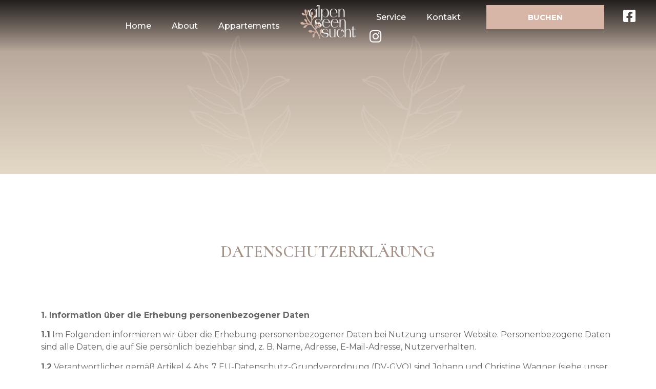

--- FILE ---
content_type: text/html; charset=UTF-8
request_url: https://www.alpenseensucht.de/datenschutzerklaerung/
body_size: 16699
content:
<!doctype html><html lang="de"><head><meta charset="UTF-8"><meta name="viewport" content="width=device-width, initial-scale=1"><link rel="profile" href="http://gmpg.org/xfn/11"><link media="all" href="https://www.alpenseensucht.de/wp-content/cache/autoptimize/css/autoptimize_c23d1d14e10572e250aa1cfa97654777.css" rel="stylesheet"><title>Datenschutzerklärung - Alpenseensucht</title><meta name="robots" content="index, follow, max-snippet:-1, max-image-preview:large, max-video-preview:-1" /><link rel="canonical" href="https://www.alpenseensucht.de/datenschutzerklaerung/" /><meta property="og:locale" content="de_DE" /><meta property="og:type" content="article" /><meta property="og:title" content="Datenschutzerklärung - Alpenseensucht" /><meta property="og:description" content="DATENSCHUTZERKLÄRUNG 1. Information über die Erhebung personenbezogener Daten 1.1 Im Folgenden informieren wir über die Erhebung personenbezogener Daten bei Nutzung unserer Website. Personenbezogene Daten sind alle Daten, die auf Sie persönlich beziehbar sind, z. B. Name, Adresse, E-Mail-Adresse, Nutzerverhalten. 1.2 Verantwortlicher gemäß Artikel 4 Abs. 7 EU-Datenschutz-Grundverordnung (DV-GVO) sind Johann und Christine Wagner (siehe unser [&hellip;]" /><meta property="og:url" content="https://www.alpenseensucht.de/datenschutzerklaerung/" /><meta property="og:site_name" content="Alpenseensucht" /><meta property="article:modified_time" content="2021-01-25T10:17:25+00:00" /><meta name="twitter:card" content="summary_large_image" /><meta name="twitter:label1" content="Geschätzte Lesezeit"><meta name="twitter:data1" content="8 Minuten"> <script type="application/ld+json" class="yoast-schema-graph">{"@context":"https://schema.org","@graph":[{"@type":"WebSite","@id":"https://www.alpenseensucht.de/#website","url":"https://www.alpenseensucht.de/","name":"Alpenseensucht","description":"Naturnahe Appartements, urt\u00fcmlich, authentisch und vor allem nachhaltig.","potentialAction":[{"@type":"SearchAction","target":"https://www.alpenseensucht.de/?s={search_term_string}","query-input":"required name=search_term_string"}],"inLanguage":"de"},{"@type":"WebPage","@id":"https://www.alpenseensucht.de/datenschutzerklaerung/#webpage","url":"https://www.alpenseensucht.de/datenschutzerklaerung/","name":"Datenschutzerkl\u00e4rung - Alpenseensucht","isPartOf":{"@id":"https://www.alpenseensucht.de/#website"},"datePublished":"2020-11-05T17:26:15+00:00","dateModified":"2021-01-25T10:17:25+00:00","inLanguage":"de","potentialAction":[{"@type":"ReadAction","target":["https://www.alpenseensucht.de/datenschutzerklaerung/"]}]}]}</script> <link rel='dns-prefetch' href='//s.w.org' /><link rel="alternate" type="application/rss+xml" title="Alpenseensucht &raquo; Feed" href="https://www.alpenseensucht.de/feed/" /><link rel="alternate" type="application/rss+xml" title="Alpenseensucht &raquo; Kommentar-Feed" href="https://www.alpenseensucht.de/comments/feed/" /><link rel="alternate" type="application/rss+xml" title="Alpenseensucht &raquo; Datenschutzerklärung-Kommentar-Feed" href="https://www.alpenseensucht.de/datenschutzerklaerung/feed/" /> <script type="text/javascript">window._wpemojiSettings = {"baseUrl":"https:\/\/s.w.org\/images\/core\/emoji\/13.0.1\/72x72\/","ext":".png","svgUrl":"https:\/\/s.w.org\/images\/core\/emoji\/13.0.1\/svg\/","svgExt":".svg","source":{"concatemoji":"https:\/\/www.alpenseensucht.de\/wp-includes\/js\/wp-emoji-release.min.js?ver=5.6.16"}};
			!function(e,a,t){var n,r,o,i=a.createElement("canvas"),p=i.getContext&&i.getContext("2d");function s(e,t){var a=String.fromCharCode;p.clearRect(0,0,i.width,i.height),p.fillText(a.apply(this,e),0,0);e=i.toDataURL();return p.clearRect(0,0,i.width,i.height),p.fillText(a.apply(this,t),0,0),e===i.toDataURL()}function c(e){var t=a.createElement("script");t.src=e,t.defer=t.type="text/javascript",a.getElementsByTagName("head")[0].appendChild(t)}for(o=Array("flag","emoji"),t.supports={everything:!0,everythingExceptFlag:!0},r=0;r<o.length;r++)t.supports[o[r]]=function(e){if(!p||!p.fillText)return!1;switch(p.textBaseline="top",p.font="600 32px Arial",e){case"flag":return s([127987,65039,8205,9895,65039],[127987,65039,8203,9895,65039])?!1:!s([55356,56826,55356,56819],[55356,56826,8203,55356,56819])&&!s([55356,57332,56128,56423,56128,56418,56128,56421,56128,56430,56128,56423,56128,56447],[55356,57332,8203,56128,56423,8203,56128,56418,8203,56128,56421,8203,56128,56430,8203,56128,56423,8203,56128,56447]);case"emoji":return!s([55357,56424,8205,55356,57212],[55357,56424,8203,55356,57212])}return!1}(o[r]),t.supports.everything=t.supports.everything&&t.supports[o[r]],"flag"!==o[r]&&(t.supports.everythingExceptFlag=t.supports.everythingExceptFlag&&t.supports[o[r]]);t.supports.everythingExceptFlag=t.supports.everythingExceptFlag&&!t.supports.flag,t.DOMReady=!1,t.readyCallback=function(){t.DOMReady=!0},t.supports.everything||(n=function(){t.readyCallback()},a.addEventListener?(a.addEventListener("DOMContentLoaded",n,!1),e.addEventListener("load",n,!1)):(e.attachEvent("onload",n),a.attachEvent("onreadystatechange",function(){"complete"===a.readyState&&t.readyCallback()})),(n=t.source||{}).concatemoji?c(n.concatemoji):n.wpemoji&&n.twemoji&&(c(n.twemoji),c(n.wpemoji)))}(window,document,window._wpemojiSettings);</script> <link rel='stylesheet' id='elementor-post-11-css'  href='https://www.alpenseensucht.de/wp-content/cache/autoptimize/css/autoptimize_single_32a8a3c7a06204eadaa6c5cec42aa64f.css?ver=1734091344' type='text/css' media='all' /><link rel='stylesheet' id='elementor-global-css'  href='https://www.alpenseensucht.de/wp-content/cache/autoptimize/css/autoptimize_single_d3a49f04b119f931da4f7cc76350fc44.css?ver=1734091344' type='text/css' media='all' /><link rel='stylesheet' id='elementor-post-3-css'  href='https://www.alpenseensucht.de/wp-content/cache/autoptimize/css/autoptimize_single_a96b6709ed28b034417bf78b06fce9ae.css?ver=1734329757' type='text/css' media='all' /><link rel='stylesheet' id='elementor-post-35-css'  href='https://www.alpenseensucht.de/wp-content/cache/autoptimize/css/autoptimize_single_dd2e0389e8c8a75b55b9b65156199b66.css?ver=1734091344' type='text/css' media='all' /><link rel='stylesheet' id='elementor-post-30-css'  href='https://www.alpenseensucht.de/wp-content/cache/autoptimize/css/autoptimize_single_1ecc2ee9b31035c499e0d286ae7b930e.css?ver=1734091345' type='text/css' media='all' /><link rel='stylesheet' id='borlabs-cookie-css'  href='https://www.alpenseensucht.de/wp-content/cache/autoptimize/css/autoptimize_single_3a757af888b099ddaf13ff74cdad593b.css?ver=2.2.68-11' type='text/css' media='all' /><link rel='stylesheet' id='google-fonts-1-css'  href='https://fonts.googleapis.com/css?family=Mrs+Saint+Delafield%3A100%2C100italic%2C200%2C200italic%2C300%2C300italic%2C400%2C400italic%2C500%2C500italic%2C600%2C600italic%2C700%2C700italic%2C800%2C800italic%2C900%2C900italic%7CCormorant%3A100%2C100italic%2C200%2C200italic%2C300%2C300italic%2C400%2C400italic%2C500%2C500italic%2C600%2C600italic%2C700%2C700italic%2C800%2C800italic%2C900%2C900italic%7CMontserrat%3A100%2C100italic%2C200%2C200italic%2C300%2C300italic%2C400%2C400italic%2C500%2C500italic%2C600%2C600italic%2C700%2C700italic%2C800%2C800italic%2C900%2C900italic%7CAntic+Didone%3A100%2C100italic%2C200%2C200italic%2C300%2C300italic%2C400%2C400italic%2C500%2C500italic%2C600%2C600italic%2C700%2C700italic%2C800%2C800italic%2C900%2C900italic&#038;ver=5.6.16' type='text/css' media='all' /><link rel="https://api.w.org/" href="https://www.alpenseensucht.de/wp-json/" /><link rel="alternate" type="application/json" href="https://www.alpenseensucht.de/wp-json/wp/v2/pages/3" /><link rel="EditURI" type="application/rsd+xml" title="RSD" href="https://www.alpenseensucht.de/xmlrpc.php?rsd" /><link rel="wlwmanifest" type="application/wlwmanifest+xml" href="https://www.alpenseensucht.de/wp-includes/wlwmanifest.xml" /><meta name="generator" content="WordPress 5.6.16" /><link rel='shortlink' href='https://www.alpenseensucht.de/?p=3' /><link rel="alternate" type="application/json+oembed" href="https://www.alpenseensucht.de/wp-json/oembed/1.0/embed?url=https%3A%2F%2Fwww.alpenseensucht.de%2Fdatenschutzerklaerung%2F" /><link rel="alternate" type="text/xml+oembed" href="https://www.alpenseensucht.de/wp-json/oembed/1.0/embed?url=https%3A%2F%2Fwww.alpenseensucht.de%2Fdatenschutzerklaerung%2F&#038;format=xml" /><link rel="icon" href="https://www.alpenseensucht.de/wp-content/uploads/2020/11/cropped-Alpenseensucht-Logo-Footer-32x32.png" sizes="32x32" /><link rel="icon" href="https://www.alpenseensucht.de/wp-content/uploads/2020/11/cropped-Alpenseensucht-Logo-Footer-192x192.png" sizes="192x192" /><link rel="apple-touch-icon" href="https://www.alpenseensucht.de/wp-content/uploads/2020/11/cropped-Alpenseensucht-Logo-Footer-180x180.png" /><meta name="msapplication-TileImage" content="https://www.alpenseensucht.de/wp-content/uploads/2020/11/cropped-Alpenseensucht-Logo-Footer-270x270.png" /></head><body class="privacy-policy page-template page-template-elementor_header_footer page page-id-3 wp-custom-logo elementor-default elementor-template-full-width elementor-kit-11 elementor-page elementor-page-3"><div data-elementor-type="header" data-elementor-id="35" class="elementor elementor-35 elementor-location-header" data-elementor-settings="[]"><div class="elementor-section-wrap"><section class="elementor-section elementor-top-section elementor-element elementor-element-69c885a elementor-section-full_width elementor-section-height-default elementor-section-height-default" data-id="69c885a" data-element_type="section" data-settings="{&quot;background_background&quot;:&quot;gradient&quot;,&quot;sticky&quot;:&quot;top&quot;,&quot;sticky_on&quot;:[&quot;desktop&quot;,&quot;tablet&quot;,&quot;mobile&quot;],&quot;sticky_offset&quot;:0,&quot;sticky_effects_offset&quot;:0}"><div class="elementor-container elementor-column-gap-default"><div class="elementor-row"><div class="elementor-column elementor-col-33 elementor-top-column elementor-element elementor-element-ceaabee elementor-hidden-tablet elementor-hidden-phone" data-id="ceaabee" data-element_type="column"><div class="elementor-column-wrap elementor-element-populated"><div class="elementor-widget-wrap"><div class="elementor-element elementor-element-f104079 elementor-nav-menu__align-right elementor-nav-menu--indicator-none elementor-hidden-tablet elementor-hidden-phone elementor-nav-menu--dropdown-tablet elementor-nav-menu__text-align-aside elementor-nav-menu--toggle elementor-nav-menu--burger elementor-widget elementor-widget-nav-menu" data-id="f104079" data-element_type="widget" data-settings="{&quot;layout&quot;:&quot;horizontal&quot;,&quot;toggle&quot;:&quot;burger&quot;}" data-widget_type="nav-menu.default"><div class="elementor-widget-container"><nav role="navigation" class="elementor-nav-menu--main elementor-nav-menu__container elementor-nav-menu--layout-horizontal e--pointer-underline e--animation-fade"><ul id="menu-1-f104079" class="elementor-nav-menu"><li class="menu-item menu-item-type-post_type menu-item-object-page menu-item-home menu-item-58"><a href="https://www.alpenseensucht.de/" class="elementor-item">Home</a></li><li class="menu-item menu-item-type-post_type menu-item-object-page menu-item-59"><a href="https://www.alpenseensucht.de/about/" class="elementor-item">About</a></li><li class="menu-item menu-item-type-post_type menu-item-object-page menu-item-has-children menu-item-61"><a href="https://www.alpenseensucht.de/appartments/" class="elementor-item">Appartements</a><ul class="sub-menu elementor-nav-menu--dropdown"><li class="menu-item menu-item-type-post_type menu-item-object-page menu-item-62"><a href="https://www.alpenseensucht.de/appartments/dirndl/" class="elementor-sub-item">Dirndl</a></li><li class="menu-item menu-item-type-post_type menu-item-object-page menu-item-445"><a href="https://www.alpenseensucht.de/appartments/lederhosn/" class="elementor-sub-item">Lederhosn</a></li><li class="menu-item menu-item-type-post_type menu-item-object-page menu-item-444"><a href="https://www.alpenseensucht.de/appartments/haferlschuh/" class="elementor-sub-item">Haferlschuh</a></li><li class="menu-item menu-item-type-post_type menu-item-object-page menu-item-1265"><a href="https://www.alpenseensucht.de/appartments/trachtenhut/" class="elementor-sub-item">Trachtenhut</a></li></ul></li></ul></nav><div class="elementor-menu-toggle" role="button" tabindex="0" aria-label="Menu Toggle" aria-expanded="false"> <i class="eicon-menu-bar" aria-hidden="true"></i> <span class="elementor-screen-only">Menü</span></div><nav class="elementor-nav-menu--dropdown elementor-nav-menu__container" role="navigation" aria-hidden="true"><ul id="menu-2-f104079" class="elementor-nav-menu"><li class="menu-item menu-item-type-post_type menu-item-object-page menu-item-home menu-item-58"><a href="https://www.alpenseensucht.de/" class="elementor-item">Home</a></li><li class="menu-item menu-item-type-post_type menu-item-object-page menu-item-59"><a href="https://www.alpenseensucht.de/about/" class="elementor-item">About</a></li><li class="menu-item menu-item-type-post_type menu-item-object-page menu-item-has-children menu-item-61"><a href="https://www.alpenseensucht.de/appartments/" class="elementor-item">Appartements</a><ul class="sub-menu elementor-nav-menu--dropdown"><li class="menu-item menu-item-type-post_type menu-item-object-page menu-item-62"><a href="https://www.alpenseensucht.de/appartments/dirndl/" class="elementor-sub-item">Dirndl</a></li><li class="menu-item menu-item-type-post_type menu-item-object-page menu-item-445"><a href="https://www.alpenseensucht.de/appartments/lederhosn/" class="elementor-sub-item">Lederhosn</a></li><li class="menu-item menu-item-type-post_type menu-item-object-page menu-item-444"><a href="https://www.alpenseensucht.de/appartments/haferlschuh/" class="elementor-sub-item">Haferlschuh</a></li><li class="menu-item menu-item-type-post_type menu-item-object-page menu-item-1265"><a href="https://www.alpenseensucht.de/appartments/trachtenhut/" class="elementor-sub-item">Trachtenhut</a></li></ul></li></ul></nav></div></div></div></div></div><div class="elementor-column elementor-col-33 elementor-top-column elementor-element elementor-element-6935419" data-id="6935419" data-element_type="column"><div class="elementor-column-wrap elementor-element-populated"><div class="elementor-widget-wrap"><div class="elementor-element elementor-element-5066a34 elementor-widget elementor-widget-image" data-id="5066a34" data-element_type="widget" data-widget_type="image.default"><div class="elementor-widget-container"><div class="elementor-image"> <a href="http://www.alpenseensucht.de/"> <noscript><img src="https://www.alpenseensucht.de/wp-content/uploads/elementor/thumbs/Logo-oy6euie74vkf9dc3tdzwf0k7mz2mmcihio0r4lu0we.png" title="Logo" alt="Logo" /></noscript><img class="lazyload" src='data:image/svg+xml,%3Csvg%20xmlns=%22http://www.w3.org/2000/svg%22%20viewBox=%220%200%20210%20140%22%3E%3C/svg%3E' data-src="https://www.alpenseensucht.de/wp-content/uploads/elementor/thumbs/Logo-oy6euie74vkf9dc3tdzwf0k7mz2mmcihio0r4lu0we.png" title="Logo" alt="Logo" /> </a></div></div></div></div></div></div><div class="elementor-column elementor-col-33 elementor-top-column elementor-element elementor-element-519899e" data-id="519899e" data-element_type="column"><div class="elementor-column-wrap elementor-element-populated"><div class="elementor-widget-wrap"><div class="elementor-element elementor-element-04567b4 elementor-nav-menu__align-left elementor-widget__width-auto elementor-hidden-tablet elementor-hidden-phone elementor-nav-menu--indicator-classic elementor-nav-menu--dropdown-tablet elementor-nav-menu__text-align-aside elementor-nav-menu--toggle elementor-nav-menu--burger elementor-widget elementor-widget-nav-menu" data-id="04567b4" data-element_type="widget" data-settings="{&quot;layout&quot;:&quot;horizontal&quot;,&quot;toggle&quot;:&quot;burger&quot;}" data-widget_type="nav-menu.default"><div class="elementor-widget-container"><nav role="navigation" class="elementor-nav-menu--main elementor-nav-menu__container elementor-nav-menu--layout-horizontal e--pointer-underline e--animation-fade"><ul id="menu-1-04567b4" class="elementor-nav-menu"><li class="menu-item menu-item-type-post_type menu-item-object-page menu-item-69"><a href="https://www.alpenseensucht.de/service/" class="elementor-item">Service</a></li><li class="menu-item menu-item-type-post_type menu-item-object-page menu-item-68"><a href="https://www.alpenseensucht.de/kontakt/" class="elementor-item">Kontakt</a></li></ul></nav><div class="elementor-menu-toggle" role="button" tabindex="0" aria-label="Menu Toggle" aria-expanded="false"> <i class="eicon-menu-bar" aria-hidden="true"></i> <span class="elementor-screen-only">Menü</span></div><nav class="elementor-nav-menu--dropdown elementor-nav-menu__container" role="navigation" aria-hidden="true"><ul id="menu-2-04567b4" class="elementor-nav-menu"><li class="menu-item menu-item-type-post_type menu-item-object-page menu-item-69"><a href="https://www.alpenseensucht.de/service/" class="elementor-item">Service</a></li><li class="menu-item menu-item-type-post_type menu-item-object-page menu-item-68"><a href="https://www.alpenseensucht.de/kontakt/" class="elementor-item">Kontakt</a></li></ul></nav></div></div><div class="elementor-element elementor-element-aae235f elementor-widget__width-auto elementor-hidden-tablet elementor-hidden-phone elementor-widget elementor-widget-button" data-id="aae235f" data-element_type="widget" data-widget_type="button.default"><div class="elementor-widget-container"><div class="elementor-button-wrapper"> <a href="http://www.alpenseensucht.de/buchen/" class="elementor-button-link elementor-button elementor-size-sm elementor-animation-grow" role="button"> <span class="elementor-button-content-wrapper"> <span class="elementor-button-text">BUCHEN</span> </span> </a></div></div></div><div class="elementor-element elementor-element-12fdeb4 elementor-nav-menu--stretch elementor-nav-menu__text-align-center elementor-widget__width-auto elementor-widget-tablet__width-auto elementor-hidden-desktop elementor-nav-menu--indicator-classic elementor-nav-menu--dropdown-tablet elementor-nav-menu--toggle elementor-nav-menu--burger elementor-widget elementor-widget-nav-menu" data-id="12fdeb4" data-element_type="widget" data-settings="{&quot;full_width&quot;:&quot;stretch&quot;,&quot;layout&quot;:&quot;horizontal&quot;,&quot;toggle&quot;:&quot;burger&quot;}" data-widget_type="nav-menu.default"><div class="elementor-widget-container"><nav role="navigation" class="elementor-nav-menu--main elementor-nav-menu__container elementor-nav-menu--layout-horizontal e--pointer-underline e--animation-fade"><ul id="menu-1-12fdeb4" class="elementor-nav-menu"><li class="menu-item menu-item-type-custom menu-item-object-custom menu-item-home menu-item-224"><a href="http://www.alpenseensucht.de/" class="elementor-item">Home</a></li><li class="menu-item menu-item-type-post_type menu-item-object-page menu-item-223"><a href="https://www.alpenseensucht.de/about/" class="elementor-item">About</a></li><li class="menu-item menu-item-type-post_type menu-item-object-page menu-item-has-children menu-item-222"><a href="https://www.alpenseensucht.de/appartments/" class="elementor-item">Appartments</a><ul class="sub-menu elementor-nav-menu--dropdown"><li class="menu-item menu-item-type-post_type menu-item-object-page menu-item-227"><a href="https://www.alpenseensucht.de/appartments/dirndl/" class="elementor-sub-item">Dirndl</a></li><li class="menu-item menu-item-type-post_type menu-item-object-page menu-item-443"><a href="https://www.alpenseensucht.de/appartments/lederhosn/" class="elementor-sub-item">Lederhosn</a></li><li class="menu-item menu-item-type-post_type menu-item-object-page menu-item-442"><a href="https://www.alpenseensucht.de/appartments/haferlschuh/" class="elementor-sub-item">Haferlschuh</a></li><li class="menu-item menu-item-type-post_type menu-item-object-page menu-item-1306"><a href="https://www.alpenseensucht.de/appartments/trachtenhut/" class="elementor-sub-item">Trachtenhut</a></li></ul></li><li class="menu-item menu-item-type-post_type menu-item-object-page menu-item-221"><a href="https://www.alpenseensucht.de/service/" class="elementor-item">Service</a></li><li class="menu-item menu-item-type-post_type menu-item-object-page menu-item-220"><a href="https://www.alpenseensucht.de/kontakt/" class="elementor-item">Kontakt</a></li><li class="menu-item menu-item-type-post_type menu-item-object-page menu-item-219"><a href="https://www.alpenseensucht.de/buchen/" class="elementor-item">Buchen</a></li></ul></nav><div class="elementor-menu-toggle" role="button" tabindex="0" aria-label="Menu Toggle" aria-expanded="false"> <i class="eicon-menu-bar" aria-hidden="true"></i> <span class="elementor-screen-only">Menü</span></div><nav class="elementor-nav-menu--dropdown elementor-nav-menu__container" role="navigation" aria-hidden="true"><ul id="menu-2-12fdeb4" class="elementor-nav-menu"><li class="menu-item menu-item-type-custom menu-item-object-custom menu-item-home menu-item-224"><a href="http://www.alpenseensucht.de/" class="elementor-item">Home</a></li><li class="menu-item menu-item-type-post_type menu-item-object-page menu-item-223"><a href="https://www.alpenseensucht.de/about/" class="elementor-item">About</a></li><li class="menu-item menu-item-type-post_type menu-item-object-page menu-item-has-children menu-item-222"><a href="https://www.alpenseensucht.de/appartments/" class="elementor-item">Appartments</a><ul class="sub-menu elementor-nav-menu--dropdown"><li class="menu-item menu-item-type-post_type menu-item-object-page menu-item-227"><a href="https://www.alpenseensucht.de/appartments/dirndl/" class="elementor-sub-item">Dirndl</a></li><li class="menu-item menu-item-type-post_type menu-item-object-page menu-item-443"><a href="https://www.alpenseensucht.de/appartments/lederhosn/" class="elementor-sub-item">Lederhosn</a></li><li class="menu-item menu-item-type-post_type menu-item-object-page menu-item-442"><a href="https://www.alpenseensucht.de/appartments/haferlschuh/" class="elementor-sub-item">Haferlschuh</a></li><li class="menu-item menu-item-type-post_type menu-item-object-page menu-item-1306"><a href="https://www.alpenseensucht.de/appartments/trachtenhut/" class="elementor-sub-item">Trachtenhut</a></li></ul></li><li class="menu-item menu-item-type-post_type menu-item-object-page menu-item-221"><a href="https://www.alpenseensucht.de/service/" class="elementor-item">Service</a></li><li class="menu-item menu-item-type-post_type menu-item-object-page menu-item-220"><a href="https://www.alpenseensucht.de/kontakt/" class="elementor-item">Kontakt</a></li><li class="menu-item menu-item-type-post_type menu-item-object-page menu-item-219"><a href="https://www.alpenseensucht.de/buchen/" class="elementor-item">Buchen</a></li></ul></nav></div></div><div class="elementor-element elementor-element-563705b elementor-widget__width-auto elementor-view-default elementor-widget elementor-widget-icon" data-id="563705b" data-element_type="widget" data-widget_type="icon.default"><div class="elementor-widget-container"><div class="elementor-icon-wrapper"> <a class="elementor-icon" href="https://www.facebook.com/Alpenseensucht-Ferienappartments-110096770773674" target="_blank"> <i aria-hidden="true" class="fab fa-facebook-square"></i> </a></div></div></div><div class="elementor-element elementor-element-fb46dce elementor-widget__width-auto elementor-view-default elementor-widget elementor-widget-icon" data-id="fb46dce" data-element_type="widget" data-widget_type="icon.default"><div class="elementor-widget-container"><div class="elementor-icon-wrapper"> <a class="elementor-icon" href="https://www.instagram.com/alpenseensucht/" target="_blank"> <i aria-hidden="true" class="fab fa-instagram"></i> </a></div></div></div></div></div></div></div></div></section></div></div><div data-elementor-type="wp-page" data-elementor-id="3" class="elementor elementor-3" data-elementor-settings="[]"><div class="elementor-inner"><div class="elementor-section-wrap"><section class="elementor-section elementor-top-section elementor-element elementor-element-f142fc6 elementor-section-full_width elementor-section-height-min-height elementor-section-height-default elementor-section-items-middle" data-id="f142fc6" data-element_type="section" data-settings="{&quot;background_background&quot;:&quot;gradient&quot;}"><div class="elementor-background-overlay"></div><div class="elementor-container elementor-column-gap-default"><div class="elementor-row"><div class="elementor-column elementor-col-100 elementor-top-column elementor-element elementor-element-8ebc1d8" data-id="8ebc1d8" data-element_type="column"><div class="elementor-column-wrap"><div class="elementor-widget-wrap"></div></div></div></div></div></section><section class="elementor-section elementor-top-section elementor-element elementor-element-de07d23 elementor-section-boxed elementor-section-height-default elementor-section-height-default" data-id="de07d23" data-element_type="section"><div class="elementor-container elementor-column-gap-default"><div class="elementor-row"><div class="elementor-column elementor-col-100 elementor-top-column elementor-element elementor-element-6ae3cff" data-id="6ae3cff" data-element_type="column"><div class="elementor-column-wrap elementor-element-populated"><div class="elementor-widget-wrap"><div class="elementor-element elementor-element-9c89ec5 elementor-widget elementor-widget-spacer" data-id="9c89ec5" data-element_type="widget" data-widget_type="spacer.default"><div class="elementor-widget-container"><div class="elementor-spacer"><div class="elementor-spacer-inner"></div></div></div></div><div class="elementor-element elementor-element-bcaa6c9 elementor-widget elementor-widget-heading" data-id="bcaa6c9" data-element_type="widget" data-widget_type="heading.default"><div class="elementor-widget-container"><h2 class="elementor-heading-title elementor-size-default">DATENSCHUTZERKLÄRUNG</h2></div></div><div class="elementor-element elementor-element-08587c5 elementor-widget elementor-widget-spacer" data-id="08587c5" data-element_type="widget" data-widget_type="spacer.default"><div class="elementor-widget-container"><div class="elementor-spacer"><div class="elementor-spacer-inner"></div></div></div></div><div class="elementor-element elementor-element-a05db22 elementor-widget elementor-widget-text-editor" data-id="a05db22" data-element_type="widget" data-widget_type="text-editor.default"><div class="elementor-widget-container"><div class="elementor-text-editor elementor-clearfix"><p><strong>1. Information über die Erhebung personenbezogener Daten</strong></p><p><strong>1.1</strong> Im Folgenden informieren wir über die Erhebung personenbezogener Daten bei Nutzung unserer Website. Personenbezogene Daten sind alle Daten, die auf Sie persönlich beziehbar sind, z. B. Name, Adresse, E-Mail-Adresse, Nutzerverhalten.</p><p><strong>1.2</strong> Verantwortlicher gemäß Artikel 4 Abs. 7 EU-Datenschutz-Grundverordnung (DV-GVO) sind Johann und Christine Wagner (siehe unser Impressum).</p><p><strong>1.3</strong> Bei Ihrer Kontaktaufnahme mit uns per E-Mail oder über ein Kontaktformular werden die von Ihnen mitgeteilten Daten (Ihre E-Mail-Adresse, ggf. Ihr Name und Ihre Telefonnummer) von uns gespeichert, um Ihre Anfragen zu beantworten. Die in diesem Zusammenhang anfallenden Daten löschen wir, nachdem die Speicherung nicht mehr erforderlich ist, oder schränken die Verarbeitung ein, falls gesetzliche Aufbewahrungspflichten bestehen.<br /><br /><br /></p><p><strong>2. Ihre Rechte</strong></p><p><strong>2.1</strong> Sie haben gegenüber uns folgende Rechte hinsichtlich der Sie betreffenden personenbezogenen Daten:</p><p>– Recht auf Auskunft,</p><p>– Recht auf Berichtigung oder Löschung,</p><p>– Recht auf Einschränkung der Verarbeitung,</p><p>– Recht auf Widerspruch gegen die Verarbeitung,</p><p>– Recht auf Datenübertragbarkeit.</p><p><strong>2.2</strong> Sie haben zudem das Recht, sich bei einer Datenschutz-Aufsichtsbehörde über die Verarbeitung Ihrer personenbezogenen Daten durch uns zu beschweren.</p><p>Am Sitz unseres Unternehmens ist folgende Aufsichtsbehörde für den Datenschutz zuständig:</p><p>Der Bayerische Landesbeauftragte für den Datenschutz, Postfach 22 12 19, 80502 München<br /><br /><br /></p><p><strong>3. Erhebung</strong> <b>personenbezogener Daten bei Besuch unserer Website</b></p><p><strong>3.1</strong> Bei der ausschließlich informatorischen Nutzung der Website, also wenn Sie sich nicht registrieren oder uns anderweitig Informationen übermitteln, erheben wir nur die personenbezogenen Daten, die Ihr Browser an unseren Server übermittelt. Wenn Sie unsere Website betrachten möchten, erheben wir die folgenden Daten, die für uns technisch erforderlich sind, um Ihnen unsere Website anzuzeigen und die Stabilität und Sicherheit zu gewährleisten (Rechtsgrundlage ist Artikel 6 Abs. 1 Satz 1 lit.f DS-GVO):</p><p>– IP-Adresse</p><p>– Datum und Uhrzeit der Anfrage</p><p>– Zeitzonendifferenz zur Greenwich Mean Time (GMT)</p><p>– Inhalt der Anforderung (konkrete Seite)</p><p>– Zugriffsstatus / http-Statuscode</p><p>– jeweils übertragene Datenmenge</p><p>– Website, von der die Anforderung kommt</p><p>– Browser</p><p>– Betriebssystem und dessen Oberfläche</p><p>– Sprache und Version der Browsersoftware.</p><p><strong>3.2</strong> Zusätzlich zu den zuvor genannten Daten werden bei Ihrer Nutzung unserer Website Cookies auf Ihrem Rechner gespeichert. Bei Cookies handelt es sich um kleine Textdateien, die auf Ihrer Festplatte den von Ihnen verwendeten Browser zugeordnet gespeichert werden und durch welche der Stelle, die den Cookie setzt (hier durch uns), bestimmte Informationen zufließen. Cookies können keine Programme ausführen oder Viren auf Ihren Computer übertragen. Sie dienen dazu, das Internetangebot insgesamt nutzerfreundlicher und effektiver zu machen.</p><p><strong>3.3</strong> Einsatz von Cookies:</p><p><strong>a)</strong> Diese Website nutzt folgende Arten von Cookies, deren Umfang und Funktionsweise im Folgenden erläutert werden:</p><p>– Transiente Cookies (dazu b)</p><p>– Persistente Cookies (dazu c)</p><p><strong>b)</strong> Transiente Cookies werden automatisiert gelöscht, wenn Sie den Browser schließen. Dazu zählen insbesondere die Session-Cookies. Diese speichern eine sogenannte Session-ID, mit welcher sich verschiedene Anfragen Ihres Browsers der gemeinsamen Sitzung zuordnen lassen. Dadurch kann der Rechner wieder erkannt werden, wenn Sie auf unsere Website zurückkehren. Die Session-Cookies werden gelöscht, wenn Sie sich ausloggen oder den Browser schließen.</p><p><strong>c)</strong> Persistente Cookies werden automatisiert nach einer vorgegebenen Dauer gelöscht, die sich je nach Cookie unterscheiden kann. Sie können die Cookies in den Sicherheitseinstellungen Ihres Browsers jederzeit löschen.</p><p><strong>d)</strong> Sie können Ihre Browser-Einstellung entsprechend Ihren Wünschen konfigurieren und z. B. die Annahme von Third-Party-Cookies oder allen Cookies ablehnen. Wir weisen Sie darauf hin, dass Sie evtl. nicht alle Funktionen dieser Website nutzen können.</p><p><strong>e)</strong> Wir setzen Cookies ein, um Sie für Folgebesuche identifizieren zu können, falls Sie über einen Account bei uns verfügen. Anderenfalls müssen Sie sich für jeden Besuch erneut einloggen.</p><p><strong>f)</strong> Die genutzten Flash-Cookies werden nicht durch Ihren Browser erfasst, sondern durch Ihr Flash-Plug-In. Weiterhin nutzen wir HTML5 Storage Objekts, die auf Ihrem Endgerät abgelegt werden. Diese Objekte speichern die erforderlichen Daten unabhängig von Ihrem verwendeten Browser und haben kein automatisches Ablaufdatum. Wenn Sie keine Verarbeitung der Flash-Cookies wünschen, müssen Sie ein entsprechendes Add-On installieren, z. B. „Better Privacy“ für Mozilla Firefox oder das Adobe-Flash-Killer-Cookie für Google-Crome. Die Nutzung von HTML5 storage objects können Sie verhindern, (indem Sie in Ihrem Browser den privaten Modus einsetzen. Zudem empfehlen wir, regelmäßig Ihre Cookies und den Browser-Verlauf manuell zu löschen.<br /><br /><br /></p><p><strong>4. Nutzung unseres Web-Shops</strong></p><p><strong>4.1</strong> Wenn Sie in unserem Web-Shop bestellen möchten, ist es für den Vertragsabschluss erforderlich, dass Sie Ihre persönlichen Daten angeben, die wir für die Abwicklung Ihrer Bestellung benötigen. Für die Abwicklung der Verträge notwendige Pflichtangaben sind gesondert markiert, weitere Angaben sind freiwillig. Die von Ihnen angegebenen Daten verarbeiten wir zur Abwicklung Ihrer Bestellung. Dazu können wir Ihre Zahlungsdaten an unsere Hausbank weitergeben. Rechtsgrundlage hierfür ist Art. 6 Abs. 1 Satz 1 lit b DS-GVO.</p><p>Sie können Freiwillig ein Kundenkonto anlegen, durch das wir Ihre Daten für spätere Einkäufe speichern können. Bei Anlegen eines Account werden die von Ihnen angegebenen Daten widerruflich gespeichert. Alle weiteren Daten, inklusive Ihres Nutzerkontos, können Sie im Kundenbereich stets löschen.</p><p>Wir können die von Ihnen angegebenen Daten zudem verarbeiten, um Sie über weitere interessante Produkte aus unserem Portfolio zu informieren oder Ihnen E-Mails mit technischen Informationen zukommen zu lassen.</p><p><strong>4.2</strong> Wir sind aufgrund handels- und steuerrechtliche Vorgaben verpflichtet, Ihre Adress- und Bestelldaten für die Dauer von 10 Jahren zu speichern. Allerdings nehmen wir (nach 2 Jahren) eine Einschränkung der Verarbeitung vor, d. h. Ihre Daten werden nur zur Einhaltung der gesetzlichen Verpflichtung eingesetzt.</p><p><strong>4.3</strong> Zur Verhinderung unberechtigter Zugriffe Dritter auf Ihre persönlichen Daten, insbesondere Finanzdaten, wird der Bestellvorgang per TLS-Technik verschlüsselt.<br /><br /><br /></p><p><strong>5. Einbindung von YouTube-Videos</strong></p><p><strong>5.1</strong> Wir haben YouTube-Videos in unser Online-Angebot eingebunden, die auf <a href="http://www.youtube.com">http://www.youtube.com</a> gespeichert sind und von unserer Website aus direkt abspielbar sind.</p><p><strong>5.2</strong> Durch den Besuch auf der Website erhält YouTube die Informationen, dass Sie die entsprechende Unterseite unserer Website aufgerufen haben. Zudem werden die unter Ziffer 3 dieser Erklärung genannten Daten übermittelt. Dies erfolgt unabhängig davon, ob YouTube ein Nutzerkonto bereitstellt, über das Sie eingeloggt sind, oder ob kein Nutzerkonto besteht. Wenn Sie bei Google eingeloggt sind, werden Ihre Daten direkt Ihrem Konto zugeordnet. Wenn Sie die Zuordnung mit Ihrem Profil bei YouTube nicht wünschen, müssen Sie sich vor Aktivierung des Buttons ausloggen. YouTube speichert Ihre Daten als Nutzerprofil und nutzt sie für Zwecke der Werbung, Marktforschung und/oder bedarfsgerechter Gestaltung seiner Website. Eine solche Auswertung erfolgt insbesondere (selbst für nicht eingeloggte Nutzer) zur Erbringung von bedarfsgerechter Werbung und um andere Nutzer des sozialen Netzwerks über Ihre Aktivitäten auf unserer Website zu informieren. Ihnen steht ein Widerspruchsrecht zu gegen die Bildung dieser Nutzerprofile, wobei Sie sich zur Ausübung dessen an YouTube wenden müssen.</p><p><strong>5.3</strong> Weitere Informationen zu Zweck und Umfang der Datenerhebung und Ihrer Verarbeitung durch YouTube erhalten Sie in der Datenschutzerklärung. Dort erhalten Sie auch weitere Informationen zu Ihren Rechten und Einstellungsmöglichkeiten zum Schutze Ihrer Privatsphäre: <a href="https://www.google.de/intl/de/policy/privacy">https://www.google.de/intl/de/policy/privacy</a> Google verarbeitet Ihre personenbezogenen Daten auch in den USA und hat sich dem EU-US-Privacy-Shield unterworfen, <a href="https://www.privacyshield.gov/eu-us-framework">https://www.privacyshield.gov/eu-us-framework</a>.</p><p><strong><br /><br />6. Social-Media-Plug-Ins</strong></p><p><strong>6.1</strong> Wir setzen derzeit folgende Social-Media-Plug-Ins ein: Facebook, Instagram und Pinterest. Wir nutzen dabei die sog. Zwei-Klick-Lösung. D. h., wenn Sie unsere Seite besuchen, werden zunächst grundsätzlich keine personenbezogenen Daten an die Anbieter der Plug-Ins weitergegeben. Den Anbieter des Plug-Ins erkennen Sie über das jeweilige Logo. Wir eröffnen Ihnen die Möglichkeit über den Button direkt mit dem Anbieter des Plug-Ins zu kommunizieren. Nur wenn Sie auf das markierte Feld klicken und es dadurch aktivieren, erhält der Plug-In-Anbieter die Informationen, dass Sie die entsprechende Website unseres Online-Angebots aufgerufen haben. Zudem werden die unter Ziffer 3 dieser Erklärung genannten Daten übermittelt. Durch die Aktivierung des Plug-Ins werden also personenbezogene Daten von Ihnen an den jeweiligen Plug-In-Anbieter übermittelt und dort (bei US-amerikanischen Anbietern in den USA) gespeichert. Da der Plug-In-Anbieter die Datenerhebung insbesondere über Cookies vornimmt, empfehlen wir Ihnen, vor dem Klick über die Sicherheitseinstellungen Ihres Browsers alle Cookies zu löschen.</p><p><strong>6.2</strong> Wir haben weder Einfluss auf die erhobenen Daten und die Datenverarbeitungsvorgänge, noch sind uns der volle Umfang der Datenerhebung, die Zwecke der Verarbeitung, die Speicherfristen bekannt. Auch zur Löschung der erhobenen Daten durch den Plug-In-Anbieter liegen uns keine Informationen vor.</p><p><strong>6.3</strong> Der Plug-In-Anbieter speichert die über Sie erhobenen Daten als Nutzungsprofil und nutzt diese für Zwecke der Werbung, Markforschung und/oder bedarfsgerechten Gestaltung seiner Website. Eine solche Auswertung erfolgt insbesondere (auch für nicht eingeloggte Nutzer) zur Darstellung von bedarfsgerechter Werbung und um andere Nutzer des sozialen Netzwerks über Ihre Aktivitäten auf unserer Seite zu informieren. Ihnen steht ein Widerspruchsrecht gegen die Bildung dieser Nutzungsprofile zu, wobei Sie sich zur Ausübung dessen an den jeweiligen Plug-In-Anbieter wenden müssen. Über die Plug-Ins bieten wir Ihnen die Möglichkeit, über die sozialen Netzwerke mit anderen Nutzern zu interagieren, so dass wir unser Angebot verbessen und für Sie als Nutzer interessanter ausgestalten können. Rechtsgrundlage für Nutzung der Plug-Ins ist Art. 6 Abs. 1 Satz 1 lit. f DS-GVO.</p><p><strong>6.4</strong> Die Datenweitergabe erfolgt unabhängig davon ob Sie ein Konto bei dem Plug-In-Anbieter besitzen und dort eingeloggt sind. Wenn Sie bei dem Plug-In-Anbieter eingeloggt sind, werden Ihre bei uns erhobenen Daten direkt Ihrem beim Plug-In-Anbieter bestehenden Konto zugeordnet. Wenn Sie den aktivierten Button betätigen und z. B. die Seite verlinken, speichert der Plug-In-Anbieter auch diese Information in Ihrem Nutzerkonto und teilt sie Ihren Kontakten öffentlich mit. Wir empfehlen Ihnen, sich nach Nutzung eines sozialen Netzwerks regelmäßig auszuloggen, insbesondere jedoch vor Aktivierung des Buttons, da Sie so eine Zuordnung zu Ihrem Profil bei dem Plug-In-Anbieter vermeiden können.</p><p><strong>6.5</strong> Weitere Informationen zu Zweck und Umfang der Datenerhebung und ihrer Verarbeitung durch den Plug-In-Anbieter erhalten Sie in den folgenden mitgeteilten Datenschutz-erklärungen dieser Anbieter. Dort erhalten Sie auch weitere Informationen zu Ihren diesbezüglichen Rechten und Einstellungsmöglichkeiten zum Schutz Ihrer Privatsphäre.</p><p>Adresse der jeweiligen Plug-In-Anbieter und URL mit deren Datenschutzhinweisen:</p><ol><li>Facebook: <a href="https://de-de.facebook.com/policy.php">https://de-de.facebook.com/policy.php</a></li><li>Instagram: <a href="https://instagram-basics.de/datenschutzerklaerung/">https://instagram-basics.de/datenschutzerklaerung/</a></li><li>Pinterest: <a href="https://policy.pinterest.com/de/privacy-policy">https://policy.pinterest.com/de/privacy-policy</a></li></ol><p><strong><br /><br /><br />7. Google Maps</strong></p><p><strong>7.1</strong> Auf dieser Website nutzen wir das Angebot von Google Maps. Dadurch können wir Ihnen interaktive Karten direkt in der Website anzeigen und ermöglichen Ihnen die komfortable Nutzung der Karten-Funktion.</p><p><strong>7.2</strong> Durch den Besuch auf der Website erhält Google die Information, dass Sie die entsprechende Unterseite unserer Seite aufgerufen haben. Zudem werden die unter Ziffer 3 dieser Erklärung genannten Daten übermittelt. Dies erfolgt unabhängig davon, ob Google ein Nutzerkonto bereitstellt, über das Sie eingeloggt sind, oder ob kein Nutzerkonto besteht. Wenn Sie bei Google eingeloggt sind, werden Ihre Daten direkt Ihrem Konto zugeordnet. Wenn Sie die Zuordnung mit Ihrem Profil bei Google nicht wünschen, dann müssen Sie sich vor Aktivierung des Buttons ausloggen. Google speichert Ihre Daten als Nutzungsprofil und nutzt sie für Zwecke der Werbung, Marktforschung und/oder bedarfsgerechter Gestaltung seiner Website. Eine solche Auswertung erfolgt insbesondere, (selbst für eingeloggte Nutzer) zur Erbringung von bedarfsgerechter Werbung und um andere Nutzer des sozialen Netzwerks über Ihre Aktivitäten auf unserer Website zu informieren. Ihnen steht ein Widerspruchsrecht zu gegen die Bildung dieser Nutzerprofile, wobei Sie sich zur Ausübung dessen an Google wenden müssen.</p><p><strong>7.3</strong> Weitere Informationen zu Zweck und Umfang der Datenerhebung und ihrer Verarbeitung durch den Plug-In-Anbieter erhalten Sie in der Datenschutzerklärung des Anbieters. Dort erhalten Sie auch weitere Informationen zu Ihren diesbezüglichen Rechten und Einstellungsmöglichkeiten zum Schutz Ihrer Privatsphäre: <a href="http://www.google.de/intel/DE/policies/privacy">http://www.google.de/intel/DE/policies/privacy</a>.</p><p>Google verarbeitet Ihre personenbezogenen Daten auch in den USA und hat sich dem EU-US-Privacy-Shield unterworfen: <a href="https://www.privacyshield.gov/eu-us-framework">https://www.privacyshield.gov/eu-us-framework</a>.</p></div></div></div><div class="elementor-element elementor-element-fe81dda elementor-widget elementor-widget-spacer" data-id="fe81dda" data-element_type="widget" data-widget_type="spacer.default"><div class="elementor-widget-container"><div class="elementor-spacer"><div class="elementor-spacer-inner"></div></div></div></div><div class="elementor-element elementor-element-c3075f8 elementor-widget elementor-widget-shortcode" data-id="c3075f8" data-element_type="widget" data-widget_type="shortcode.default"><div class="elementor-widget-container"><div class="elementor-shortcode"><a href="#" class="_brlbs-btn-cookie-preference borlabs-cookie-preference">Datenschutzeinstellungen</a></div></div></div><div class="elementor-element elementor-element-d34e6cf elementor-widget elementor-widget-spacer" data-id="d34e6cf" data-element_type="widget" data-widget_type="spacer.default"><div class="elementor-widget-container"><div class="elementor-spacer"><div class="elementor-spacer-inner"></div></div></div></div></div></div></div></div></div></section></div></div></div><div data-elementor-type="footer" data-elementor-id="30" class="elementor elementor-30 elementor-location-footer" data-elementor-settings="[]"><div class="elementor-section-wrap"><section class="elementor-section elementor-top-section elementor-element elementor-element-12491c6 elementor-section-height-min-height elementor-section-boxed elementor-section-height-default elementor-section-items-middle" data-id="12491c6" data-element_type="section" data-settings="{&quot;background_background&quot;:&quot;classic&quot;}"><div class="elementor-container elementor-column-gap-default"><div class="elementor-row"><div class="elementor-column elementor-col-50 elementor-top-column elementor-element elementor-element-3ec1d62" data-id="3ec1d62" data-element_type="column"><div class="elementor-column-wrap elementor-element-populated"><div class="elementor-widget-wrap"><div class="elementor-element elementor-element-4bde06b elementor-widget elementor-widget-heading" data-id="4bde06b" data-element_type="widget" data-widget_type="heading.default"><div class="elementor-widget-container"><h2 class="elementor-heading-title elementor-size-default">Ihre Alpenseensucht stillen!</h2></div></div></div></div></div><div class="elementor-column elementor-col-50 elementor-top-column elementor-element elementor-element-bd617b2" data-id="bd617b2" data-element_type="column"><div class="elementor-column-wrap elementor-element-populated"><div class="elementor-widget-wrap"><div class="elementor-element elementor-element-68b0bca elementor-align-center elementor-widget elementor-widget-button" data-id="68b0bca" data-element_type="widget" data-widget_type="button.default"><div class="elementor-widget-container"><div class="elementor-button-wrapper"> <a href="http://www.alpenseensucht.de/buchen/" class="elementor-button-link elementor-button elementor-size-sm elementor-animation-grow" role="button"> <span class="elementor-button-content-wrapper"> <span class="elementor-button-text">JETZT BUCHEN</span> </span> </a></div></div></div></div></div></div></div></div></section><section class="elementor-section elementor-top-section elementor-element elementor-element-ad2cb9f elementor-section-boxed elementor-section-height-default elementor-section-height-default" data-id="ad2cb9f" data-element_type="section"><div class="elementor-container elementor-column-gap-default"><div class="elementor-row"><div class="elementor-column elementor-col-100 elementor-top-column elementor-element elementor-element-8e77cdb" data-id="8e77cdb" data-element_type="column"><div class="elementor-column-wrap elementor-element-populated"><div class="elementor-widget-wrap"><div class="elementor-element elementor-element-e4f1f78 elementor-widget elementor-widget-spacer" data-id="e4f1f78" data-element_type="widget" data-widget_type="spacer.default"><div class="elementor-widget-container"><div class="elementor-spacer"><div class="elementor-spacer-inner"></div></div></div></div></div></div></div></div></div></section><section class="elementor-section elementor-top-section elementor-element elementor-element-f74b1f5 elementor-section-boxed elementor-section-height-default elementor-section-height-default" data-id="f74b1f5" data-element_type="section"><div class="elementor-background-overlay"></div><div class="elementor-container elementor-column-gap-default"><div class="elementor-row"><div class="elementor-column elementor-col-25 elementor-top-column elementor-element elementor-element-7be953a" data-id="7be953a" data-element_type="column"><div class="elementor-column-wrap elementor-element-populated"><div class="elementor-widget-wrap"><div class="elementor-element elementor-element-8ccbbc0 elementor-widget elementor-widget-image" data-id="8ccbbc0" data-element_type="widget" data-widget_type="image.default"><div class="elementor-widget-container"><div class="elementor-image"> <noscript><img src="https://www.alpenseensucht.de/wp-content/uploads/elementor/thumbs/Alpenseensucht-Logo-Footer-oy7cc9t1g4ryt4hoz5zw49chx15avtomzh7x8i2aqw.png" title="Alpenseensucht-Logo-Footer" alt="Alpenseensucht-Logo-Footer" /></noscript><img class="lazyload" src='data:image/svg+xml,%3Csvg%20xmlns=%22http://www.w3.org/2000/svg%22%20viewBox=%220%200%20210%20140%22%3E%3C/svg%3E' data-src="https://www.alpenseensucht.de/wp-content/uploads/elementor/thumbs/Alpenseensucht-Logo-Footer-oy7cc9t1g4ryt4hoz5zw49chx15avtomzh7x8i2aqw.png" title="Alpenseensucht-Logo-Footer" alt="Alpenseensucht-Logo-Footer" /></div></div></div></div></div></div><div class="elementor-column elementor-col-25 elementor-top-column elementor-element elementor-element-323f497" data-id="323f497" data-element_type="column"><div class="elementor-column-wrap elementor-element-populated"><div class="elementor-widget-wrap"><div class="elementor-element elementor-element-bd3179b elementor-widget elementor-widget-spacer" data-id="bd3179b" data-element_type="widget" data-widget_type="spacer.default"><div class="elementor-widget-container"><div class="elementor-spacer"><div class="elementor-spacer-inner"></div></div></div></div><div class="elementor-element elementor-element-9b3f5b8 elementor-widget elementor-widget-heading" data-id="9b3f5b8" data-element_type="widget" data-widget_type="heading.default"><div class="elementor-widget-container"><h4 class="elementor-heading-title elementor-size-default">Alpenseensucht</h4></div></div><div class="elementor-element elementor-element-583c8ee elementor-widget elementor-widget-text-editor" data-id="583c8ee" data-element_type="widget" data-widget_type="text-editor.default"><div class="elementor-widget-container"><div class="elementor-text-editor elementor-clearfix"><p>Christine und Johann Wagner<br />Driessenstrasse 3<br />83707 Bad Wiessee</p></div></div></div><div class="elementor-element elementor-element-5a6f0ce elementor-widget elementor-widget-heading" data-id="5a6f0ce" data-element_type="widget" data-widget_type="heading.default"><div class="elementor-widget-container"><h2 class="elementor-heading-title elementor-size-default">Follow us</h2></div></div><div class="elementor-element elementor-element-d460521 elementor-shape-rounded elementor-grid-0 elementor-widget elementor-widget-social-icons" data-id="d460521" data-element_type="widget" data-widget_type="social-icons.default"><div class="elementor-widget-container"><div class="elementor-social-icons-wrapper elementor-grid"><div class="elementor-grid-item"> <a class="elementor-icon elementor-social-icon elementor-social-icon-facebook elementor-repeater-item-7f80a83" href="https://www.facebook.com/Alpenseensucht-Ferienappartments-110096770773674" target="_blank"> <span class="elementor-screen-only">Facebook</span> <i class="fab fa-facebook"></i> </a></div><div class="elementor-grid-item"> <a class="elementor-icon elementor-social-icon elementor-social-icon-instagram elementor-repeater-item-fae7e57" href="https://www.instagram.com/alpenseensucht/" target="_blank"> <span class="elementor-screen-only">Instagram</span> <i class="fab fa-instagram"></i> </a></div></div></div></div></div></div></div><div class="elementor-column elementor-col-25 elementor-top-column elementor-element elementor-element-983387a" data-id="983387a" data-element_type="column"><div class="elementor-column-wrap elementor-element-populated"><div class="elementor-widget-wrap"><div class="elementor-element elementor-element-c97b349 elementor-widget elementor-widget-spacer" data-id="c97b349" data-element_type="widget" data-widget_type="spacer.default"><div class="elementor-widget-container"><div class="elementor-spacer"><div class="elementor-spacer-inner"></div></div></div></div><div class="elementor-element elementor-element-1e8dda6 elementor-widget elementor-widget-heading" data-id="1e8dda6" data-element_type="widget" data-widget_type="heading.default"><div class="elementor-widget-container"><h2 class="elementor-heading-title elementor-size-default">Kontakt</h2></div></div><div class="elementor-element elementor-element-0197795 elementor-mobile-align-center elementor-icon-list--layout-traditional elementor-list-item-link-full_width elementor-widget elementor-widget-icon-list" data-id="0197795" data-element_type="widget" data-widget_type="icon-list.default"><div class="elementor-widget-container"><ul class="elementor-icon-list-items"><li class="elementor-icon-list-item"> <span class="elementor-icon-list-icon"> <i aria-hidden="true" class="fas fa-phone-alt"></i> </span> <span class="elementor-icon-list-text">+49 (0) 162-3251596</span></li><li class="elementor-icon-list-item"> <a href="mailto:info@alpenseensucht.de"> <span class="elementor-icon-list-icon"> <i aria-hidden="true" class="far fa-envelope"></i> </span> <span class="elementor-icon-list-text">info@alpenseensucht.de</span> </a></li></ul></div></div><div class="elementor-element elementor-element-2ebd7b2 elementor-mobile-align-center elementor-icon-list--layout-traditional elementor-list-item-link-full_width elementor-widget elementor-widget-icon-list" data-id="2ebd7b2" data-element_type="widget" data-widget_type="icon-list.default"><div class="elementor-widget-container"><ul class="elementor-icon-list-items"><li class="elementor-icon-list-item"> <a href="http://www.alpenseensucht.de" target="_blank"> <span class="elementor-icon-list-icon"> <i aria-hidden="true" class="fas fa-mouse-pointer"></i> </span> <span class="elementor-icon-list-text">www.alpenseensucht.de</span> </a></li><li class="elementor-icon-list-item"> <a href="http://www.alpenseensucht.de" target="_blank"> <span class="elementor-icon-list-icon"> <i aria-hidden="true" class="fas fa-mouse-pointer"></i> </span> <span class="elementor-icon-list-text">www.tegernseefewo.de</span> </a></li><li class="elementor-icon-list-item"> <a href="http://www.alpenseensucht.de" target="_blank"> <span class="elementor-icon-list-icon"> <i aria-hidden="true" class="fas fa-mouse-pointer"></i> </span> <span class="elementor-icon-list-text">www.tegernseefewo.com</span> </a></li></ul></div></div><div class="elementor-element elementor-element-b3b02e1 elementor-widget elementor-widget-image" data-id="b3b02e1" data-element_type="widget" data-widget_type="image.default"><div class="elementor-widget-container"><div class="elementor-image"> <noscript><img src="https://www.alpenseensucht.de/wp-content/uploads/elementor/thumbs/FA693F35-91DB-4816-B91E-482368947519-pd9bji8pxgco1woizu6dcfas47rxcdizpgz8yy4dw8.png" title="FA693F35-91DB-4816-B91E-482368947519" alt="FA693F35-91DB-4816-B91E-482368947519" /></noscript><img class="lazyload" src='data:image/svg+xml,%3Csvg%20xmlns=%22http://www.w3.org/2000/svg%22%20viewBox=%220%200%20210%20140%22%3E%3C/svg%3E' data-src="https://www.alpenseensucht.de/wp-content/uploads/elementor/thumbs/FA693F35-91DB-4816-B91E-482368947519-pd9bji8pxgco1woizu6dcfas47rxcdizpgz8yy4dw8.png" title="FA693F35-91DB-4816-B91E-482368947519" alt="FA693F35-91DB-4816-B91E-482368947519" /></div></div></div><div class="elementor-element elementor-element-87c1f47 elementor-mobile-align-center elementor-icon-list--layout-traditional elementor-list-item-link-full_width elementor-widget elementor-widget-icon-list" data-id="87c1f47" data-element_type="widget" data-widget_type="icon-list.default"><div class="elementor-widget-container"><ul class="elementor-icon-list-items"><li class="elementor-icon-list-item"> <a href="https://www.tegernsee.com/alpenseensucht-naturferienappartements" target="_blank"> <span class="elementor-icon-list-icon"> <i aria-hidden="true" class="fas fa-mouse-pointer"></i> </span> <span class="elementor-icon-list-text">www.tegernsee.com/alpenseensucht</span> </a></li></ul></div></div></div></div></div><div class="elementor-column elementor-col-25 elementor-top-column elementor-element elementor-element-d6beaef" data-id="d6beaef" data-element_type="column"><div class="elementor-column-wrap elementor-element-populated"><div class="elementor-widget-wrap"><div class="elementor-element elementor-element-38ef4c5 elementor-widget elementor-widget-spacer" data-id="38ef4c5" data-element_type="widget" data-widget_type="spacer.default"><div class="elementor-widget-container"><div class="elementor-spacer"><div class="elementor-spacer-inner"></div></div></div></div><div class="elementor-element elementor-element-0f0089a elementor-widget elementor-widget-heading" data-id="0f0089a" data-element_type="widget" data-widget_type="heading.default"><div class="elementor-widget-container"><h2 class="elementor-heading-title elementor-size-default">Links</h2></div></div><section class="elementor-section elementor-inner-section elementor-element elementor-element-6d09197 elementor-section-boxed elementor-section-height-default elementor-section-height-default" data-id="6d09197" data-element_type="section"><div class="elementor-container elementor-column-gap-default"><div class="elementor-row"><div class="elementor-column elementor-col-50 elementor-inner-column elementor-element elementor-element-7aa1873" data-id="7aa1873" data-element_type="column"><div class="elementor-column-wrap elementor-element-populated"><div class="elementor-widget-wrap"><div class="elementor-element elementor-element-ec93d45 elementor-align-left elementor-mobile-align-center elementor-icon-list--layout-traditional elementor-list-item-link-full_width elementor-widget elementor-widget-icon-list" data-id="ec93d45" data-element_type="widget" data-widget_type="icon-list.default"><div class="elementor-widget-container"><ul class="elementor-icon-list-items"><li class="elementor-icon-list-item"> <a href="http://www.alpenseensucht.de/"> <span class="elementor-icon-list-text">Home</span> </a></li><li class="elementor-icon-list-item"> <a href="http://www.alpenseensucht.de/about/"> <span class="elementor-icon-list-text">About</span> </a></li><li class="elementor-icon-list-item"> <a href="http://www.alpenseensucht.de/service/"> <span class="elementor-icon-list-text">Service</span> </a></li><li class="elementor-icon-list-item"> <a href="http://www.alpenseensucht.de/kontakt/"> <span class="elementor-icon-list-text">Kontakt</span> </a></li></ul></div></div><div class="elementor-element elementor-element-b20bf7d elementor-align-left elementor-mobile-align-center elementor-icon-list--layout-traditional elementor-list-item-link-full_width elementor-widget elementor-widget-icon-list" data-id="b20bf7d" data-element_type="widget" data-widget_type="icon-list.default"><div class="elementor-widget-container"><ul class="elementor-icon-list-items"><li class="elementor-icon-list-item"> <a href="http://www.alpenseensucht.de/impressum/"> <span class="elementor-icon-list-text">Impressum</span> </a></li><li class="elementor-icon-list-item"> <a href="http://www.alpenseensucht.de/agbs/"> <span class="elementor-icon-list-text">AGB's</span> </a></li><li class="elementor-icon-list-item"> <a href="http://www.alpenseensucht.de/datenschutzerklaerung/"> <span class="elementor-icon-list-text">Datenschutz</span> </a></li></ul></div></div></div></div></div><div class="elementor-column elementor-col-50 elementor-inner-column elementor-element elementor-element-50a2388" data-id="50a2388" data-element_type="column"><div class="elementor-column-wrap elementor-element-populated"><div class="elementor-widget-wrap"><div class="elementor-element elementor-element-989511f elementor-align-left elementor-mobile-align-center elementor-icon-list--layout-traditional elementor-list-item-link-full_width elementor-widget elementor-widget-icon-list" data-id="989511f" data-element_type="widget" data-widget_type="icon-list.default"><div class="elementor-widget-container"><ul class="elementor-icon-list-items"><li class="elementor-icon-list-item"> <a href="http://www.alpenseensucht.de/appartments/"> <span class="elementor-icon-list-text">Appartements</span> </a></li><li class="elementor-icon-list-item"> <a href="http://www.alpenseensucht.de/appartments/dirndl/"> <span class="elementor-icon-list-text">Dirndl</span> </a></li><li class="elementor-icon-list-item"> <a href="http://www.alpenseensucht.de/appartments/lederhosn/"> <span class="elementor-icon-list-text">Lederhosn</span> </a></li><li class="elementor-icon-list-item"> <a href="http://www.alpenseensucht.de/appartments/haferlschuh/"> <span class="elementor-icon-list-text">Haferlschuh</span> </a></li><li class="elementor-icon-list-item"> <a href="http://www.alpenseensucht.de/appartments/trachtenhut/"> <span class="elementor-icon-list-text">Trachtenhut</span> </a></li></ul></div></div></div></div></div></div></div></section></div></div></div></div></div></section><section class="elementor-section elementor-top-section elementor-element elementor-element-cf7eb54 elementor-section-boxed elementor-section-height-default elementor-section-height-default" data-id="cf7eb54" data-element_type="section"><div class="elementor-container elementor-column-gap-default"><div class="elementor-row"><div class="elementor-column elementor-col-100 elementor-top-column elementor-element elementor-element-da7865e" data-id="da7865e" data-element_type="column"><div class="elementor-column-wrap elementor-element-populated"><div class="elementor-widget-wrap"><div class="elementor-element elementor-element-96e2190 elementor-widget elementor-widget-spacer" data-id="96e2190" data-element_type="widget" data-widget_type="spacer.default"><div class="elementor-widget-container"><div class="elementor-spacer"><div class="elementor-spacer-inner"></div></div></div></div></div></div></div></div></div></section></div></div><div data-nosnippet><script id="BorlabsCookieBoxWrap" type="text/template"><div
    id="BorlabsCookieBox"
    class="BorlabsCookie"
    role="dialog"
    aria-labelledby="CookieBoxTextHeadline"
    aria-describedby="CookieBoxTextDescription"
    aria-modal="true"
>
    <div class="bottom-center" style="display: none;">
        <div class="_brlbs-bar-wrap">
            <div class="_brlbs-bar _brlbs-bar-advanced">
                <div class="cookie-box">
                    <div class="container">
                        <div class="row align-items-center">
                            <div class="col-12 col-sm-9">
                                <div class="row">
                                    <div class="col-12">
                                        <div class="_brlbs-flex-left">
                                                                                            <img
                                                    width="32"
                                                    height="32"
                                                    class="cookie-logo"
                                                    src="https://www.alpenseensucht.de/wp-content/uploads/2020/11/Alpenseensucht-Logo-Footer.png"
                                                    srcset="https://www.alpenseensucht.de/wp-content/uploads/2020/11/Alpenseensucht-Logo-Footer.png, https://www.alpenseensucht.de/wp-content/uploads/2020/11/Alpenseensucht-Logo-Footer.png 2x"
                                                    alt="Datenschutzeinstellungen"
                                                    aria-hidden="true"
                                                >
                                                                                        <span role="heading" aria-level="3" class="_brlbs-h3" id="CookieBoxTextHeadline">
                                                Datenschutzeinstellungen                                            </span>
                                        </div>

                                        <p id="CookieBoxTextDescription">
                                            <span class="_brlbs-paragraph _brlbs-text-description">Wir nutzen Cookies auf unserer Website. Einige von ihnen sind essenziell, während andere uns helfen, diese Website und Ihre Erfahrung zu verbessern.</span> <span class="_brlbs-paragraph _brlbs-text-confirm-age">Wenn Sie unter 16 Jahre alt sind und Ihre Zustimmung zu freiwilligen Diensten geben möchten, müssen Sie Ihre Erziehungsberechtigten um Erlaubnis bitten.</span> <span class="_brlbs-paragraph _brlbs-text-technology">Wir verwenden Cookies und andere Technologien auf unserer Website. Einige von ihnen sind essenziell, während andere uns helfen, diese Website und Ihre Erfahrung zu verbessern.</span> <span class="_brlbs-paragraph _brlbs-text-personal-data">Personenbezogene Daten können verarbeitet werden (z. B. IP-Adressen), z. B. für personalisierte Anzeigen und Inhalte oder Anzeigen- und Inhaltsmessung.</span> <span class="_brlbs-paragraph _brlbs-text-more-information">Weitere Informationen über die Verwendung Ihrer Daten finden Sie in unserer  <a class="_brlbs-cursor" href="https://www.alpenseensucht.de/datenschutzerklaerung/">Datenschutzerklärung</a>.</span> <span class="_brlbs-paragraph _brlbs-text-revoke">Sie können Ihre Auswahl jederzeit unter <a class="_brlbs-cursor" href="#" data-cookie-individual>Einstellungen</a> widerrufen oder anpassen.</span>                                        </p>
                                    </div>
                                </div>

                                                                    <fieldset>
                                        <legend class="sr-only">Datenschutzeinstellungen</legend>
                                        <ul
                                             class="show-cookie-logo"                                        >
                                                                                                                                                <li>
                                                        <label class="_brlbs-checkbox">
                                                            Essenziell                                                            <input
                                                                id="checkbox-essential"
                                                                tabindex="0"
                                                                type="checkbox"
                                                                name="cookieGroup[]"
                                                                value="essential"
                                                                 checked                                                                 disabled                                                                data-borlabs-cookie-checkbox
                                                            >
                                                            <span class="_brlbs-checkbox-indicator"></span>
                                                        </label>
                                                    </li>
                                                                                                                                                                                                                                                                                                                                                                                        <li>
                                                        <label class="_brlbs-checkbox">
                                                            Externe Medien                                                            <input
                                                                id="checkbox-external-media"
                                                                tabindex="0"
                                                                type="checkbox"
                                                                name="cookieGroup[]"
                                                                value="external-media"
                                                                 checked                                                                                                                                data-borlabs-cookie-checkbox
                                                            >
                                                            <span class="_brlbs-checkbox-indicator"></span>
                                                        </label>
                                                    </li>
                                                                                                                                    </ul>
                                    </fieldset>
                                                                </div>

                            <div class="col-12 col-sm-3">
                                                                    <p class="_brlbs-accept">
                                        <a
                                            href="#"
                                            tabindex="0"
                                            role="button"
                                            class="_brlbs-btn _brlbs-btn-accept-all _brlbs-cursor"
                                            data-cookie-accept-all
                                        >
                                            Alle akzeptieren                                        </a>
                                    </p>

                                    <p class="_brlbs-accept">
                                        <a
                                            href="#"
                                            tabindex="0"
                                            role="button"
                                            id="CookieBoxSaveButton"
                                            class="_brlbs-btn _brlbs-cursor"
                                            data-cookie-accept
                                        >
                                            Speichern                                        </a>
                                    </p>
                                
                                
                                <p class="_brlbs-manage-btn ">
                                    <a
                                        href="#"
                                        tabindex="0"
                                        role="button"
                                        class="_brlbs-cursor _brlbs-btn "
                                        data-cookie-individual
                                    >
                                        Individuelle Datenschutzeinstellungen                                    </a>
                                </p>

                                <p class="_brlbs-legal">
                                    <a
                                        href="#"
                                        tabindex="0"
                                        role="button"
                                        class="_brlbs-cursor"
                                        data-cookie-individual
                                    >
                                        Cookie-Details                                    </a>

                                                                            <span class="_brlbs-separator"></span>
                                        <a
                                            tabindex="0"
                                            href="https://www.alpenseensucht.de/datenschutzerklaerung/"
                                        >
                                            Datenschutzerklärung                                        </a>
                                    
                                                                            <span class="_brlbs-separator"></span>
                                        <a
                                            tabindex="0"
                                            href="https://www.alpenseensucht.de/impressum/"
                                        >
                                            Impressum                                        </a>
                                                                    </p>
                            </div>
                        </div>
                    </div>
                </div>

                <div
    class="cookie-preference"
    aria-hidden="true"
    role="dialog"
    aria-describedby="CookiePrefDescription"
    aria-modal="true"
>
    <div class="container not-visible">
        <div class="row no-gutters">
            <div class="col-12">
                <div class="row no-gutters align-items-top">
                    <div class="col-12">
                        <div class="_brlbs-flex-center">
                                                    <img
                                width="32"
                                height="32"
                                class="cookie-logo"
                                src="https://www.alpenseensucht.de/wp-content/uploads/2020/11/Alpenseensucht-Logo-Footer.png"
                                srcset="https://www.alpenseensucht.de/wp-content/uploads/2020/11/Alpenseensucht-Logo-Footer.png, https://www.alpenseensucht.de/wp-content/uploads/2020/11/Alpenseensucht-Logo-Footer.png 2x"
                                alt="Datenschutzeinstellungen"
                            >
                                                    <span role="heading" aria-level="3" class="_brlbs-h3">Datenschutzeinstellungen</span>
                        </div>

                        <p id="CookiePrefDescription">
                            <span class="_brlbs-paragraph _brlbs-text-confirm-age">Wenn Sie unter 16 Jahre alt sind und Ihre Zustimmung zu freiwilligen Diensten geben möchten, müssen Sie Ihre Erziehungsberechtigten um Erlaubnis bitten.</span> <span class="_brlbs-paragraph _brlbs-text-technology">Wir verwenden Cookies und andere Technologien auf unserer Website. Einige von ihnen sind essenziell, während andere uns helfen, diese Website und Ihre Erfahrung zu verbessern.</span> <span class="_brlbs-paragraph _brlbs-text-personal-data">Personenbezogene Daten können verarbeitet werden (z. B. IP-Adressen), z. B. für personalisierte Anzeigen und Inhalte oder Anzeigen- und Inhaltsmessung.</span> <span class="_brlbs-paragraph _brlbs-text-more-information">Weitere Informationen über die Verwendung Ihrer Daten finden Sie in unserer  <a class="_brlbs-cursor" href="https://www.alpenseensucht.de/datenschutzerklaerung/">Datenschutzerklärung</a>.</span> <span class="_brlbs-paragraph _brlbs-text-description">Hier finden Sie eine Übersicht über alle verwendeten Cookies. Sie können Ihre Einwilligung zu ganzen Kategorien geben oder sich weitere Informationen anzeigen lassen und so nur bestimmte Cookies auswählen.</span>                        </p>

                        <div class="row no-gutters align-items-center">
                            <div class="col-12 col-sm-7">
                                <p class="_brlbs-accept">
                                                                            <a
                                            href="#"
                                            class="_brlbs-btn _brlbs-btn-accept-all _brlbs-cursor"
                                            tabindex="0"
                                            role="button"
                                            data-cookie-accept-all
                                        >
                                            Alle akzeptieren                                        </a>
                                        
                                    <a
                                        href="#"
                                        id="CookiePrefSave"
                                        tabindex="0"
                                        role="button"
                                        class="_brlbs-btn _brlbs-cursor"
                                        data-cookie-accept
                                    >
                                        Speichern                                    </a>

                                                                    </p>
                            </div>

                            <div class="col-12 col-sm-5">
                                <p class="_brlbs-refuse">
                                    <a
                                        href="#"
                                        class="_brlbs-cursor"
                                        tabindex="0"
                                        role="button"
                                        data-cookie-back
                                    >
                                        Zurück                                    </a>

                                                                    </p>
                            </div>
                        </div>
                    </div>
                </div>

                <div data-cookie-accordion>
                                            <fieldset>
                            <legend class="sr-only">Datenschutzeinstellungen</legend>

                                                                                                <div class="bcac-item">
                                        <div class="d-flex flex-row">
                                            <label class="w-75">
                                                <span role="heading" aria-level="4" class="_brlbs-h4">Essenziell (1)</span>
                                            </label>

                                            <div class="w-25 text-right">
                                                                                            </div>
                                        </div>

                                        <div class="d-block">
                                            <p>Essenzielle Cookies ermöglichen grundlegende Funktionen und sind für die einwandfreie Funktion der Website erforderlich.</p>

                                            <p class="text-center">
                                                <a
                                                    href="#"
                                                    class="_brlbs-cursor d-block"
                                                    tabindex="0"
                                                    role="button"
                                                    data-cookie-accordion-target="essential"
                                                >
                                                    <span data-cookie-accordion-status="show">
                                                        Cookie-Informationen anzeigen                                                    </span>

                                                    <span data-cookie-accordion-status="hide" class="borlabs-hide">
                                                        Cookie-Informationen ausblenden                                                    </span>
                                                </a>
                                            </p>
                                        </div>

                                        <div
                                            class="borlabs-hide"
                                            data-cookie-accordion-parent="essential"
                                        >
                                                                                            <table>
                                                    
                                                    <tr>
                                                        <th scope="row">Name</th>
                                                        <td>
                                                            <label>
                                                                Borlabs Cookie                                                            </label>
                                                        </td>
                                                    </tr>

                                                    <tr>
                                                        <th scope="row">Anbieter</th>
                                                        <td>Eigentümer dieser Website<span>, </span><a href="https://www.alpenseensucht.de/impressum/">Impressum</a></td>
                                                    </tr>

                                                                                                            <tr>
                                                            <th scope="row">Zweck</th>
                                                            <td>Speichert die Einstellungen der Besucher, die in der Cookie Box von Borlabs Cookie ausgewählt wurden.</td>
                                                        </tr>
                                                        
                                                    
                                                    
                                                                                                            <tr>
                                                            <th scope="row">Cookie Name</th>
                                                            <td>borlabs-cookie</td>
                                                        </tr>
                                                        
                                                                                                            <tr>
                                                            <th scope="row">Cookie Laufzeit</th>
                                                            <td>1 Jahr</td>
                                                        </tr>
                                                                                                        </table>
                                                                                        </div>
                                    </div>
                                                                                                                                                                                                                                                                        <div class="bcac-item">
                                        <div class="d-flex flex-row">
                                            <label class="w-75">
                                                <span role="heading" aria-level="4" class="_brlbs-h4">Externe Medien (1)</span>
                                            </label>

                                            <div class="w-25 text-right">
                                                                                                    <label class="_brlbs-btn-switch">
                                                        <span class="sr-only">Externe Medien</span>
                                                        <input
                                                            tabindex="0"
                                                            id="borlabs-cookie-group-external-media"
                                                            type="checkbox"
                                                            name="cookieGroup[]"
                                                            value="external-media"
                                                             checked                                                            data-borlabs-cookie-switch
                                                        />
                                                        <span class="_brlbs-slider"></span>
                                                        <span
                                                            class="_brlbs-btn-switch-status"
                                                            data-active="An"
                                                            data-inactive="Aus">
                                                        </span>
                                                    </label>
                                                                                                </div>
                                        </div>

                                        <div class="d-block">
                                            <p>Inhalte von Videoplattformen und Social-Media-Plattformen werden standardmäßig blockiert. Wenn Cookies von externen Medien akzeptiert werden, bedarf der Zugriff auf diese Inhalte keiner manuellen Einwilligung mehr.</p>

                                            <p class="text-center">
                                                <a
                                                    href="#"
                                                    class="_brlbs-cursor d-block"
                                                    tabindex="0"
                                                    role="button"
                                                    data-cookie-accordion-target="external-media"
                                                >
                                                    <span data-cookie-accordion-status="show">
                                                        Cookie-Informationen anzeigen                                                    </span>

                                                    <span data-cookie-accordion-status="hide" class="borlabs-hide">
                                                        Cookie-Informationen ausblenden                                                    </span>
                                                </a>
                                            </p>
                                        </div>

                                        <div
                                            class="borlabs-hide"
                                            data-cookie-accordion-parent="external-media"
                                        >
                                                                                            <table>
                                                                                                            <tr>
                                                            <th scope="row">Akzeptieren</th>
                                                            <td>
                                                                <label class="_brlbs-btn-switch _brlbs-btn-switch--textRight">
                                                                    <span class="sr-only">Instagram</span>
                                                                    <input
                                                                        id="borlabs-cookie-instagram"
                                                                        tabindex="0"
                                                                        type="checkbox" data-cookie-group="external-media"
                                                                        name="cookies[external-media][]"
                                                                        value="instagram"
                                                                         checked                                                                        data-borlabs-cookie-switch
                                                                    />

                                                                    <span class="_brlbs-slider"></span>

                                                                    <span
                                                                        class="_brlbs-btn-switch-status"
                                                                        data-active="An"
                                                                        data-inactive="Aus"
                                                                        aria-hidden="true">
                                                                    </span>
                                                                </label>
                                                            </td>
                                                        </tr>
                                                        
                                                    <tr>
                                                        <th scope="row">Name</th>
                                                        <td>
                                                            <label>
                                                                Instagram                                                            </label>
                                                        </td>
                                                    </tr>

                                                    <tr>
                                                        <th scope="row">Anbieter</th>
                                                        <td>Meta Platforms Ireland Limited, 4 Grand Canal Square, Dublin 2, Ireland</td>
                                                    </tr>

                                                                                                            <tr>
                                                            <th scope="row">Zweck</th>
                                                            <td>Wird verwendet, um Instagram-Inhalte zu entsperren.</td>
                                                        </tr>
                                                        
                                                                                                            <tr>
                                                            <th scope="row">Datenschutzerklärung</th>
                                                            <td class="_brlbs-pp-url">
                                                                <a
                                                                    href="https://www.instagram.com/legal/privacy/"
                                                                    target="_blank"
                                                                    rel="nofollow noopener noreferrer"
                                                                >
                                                                    https://www.instagram.com/legal/privacy/                                                                </a>
                                                            </td>
                                                        </tr>
                                                        
                                                                                                            <tr>
                                                            <th scope="row">Host(s)</th>
                                                            <td>.instagram.com</td>
                                                        </tr>
                                                        
                                                                                                            <tr>
                                                            <th scope="row">Cookie Name</th>
                                                            <td>pigeon_state</td>
                                                        </tr>
                                                        
                                                                                                            <tr>
                                                            <th scope="row">Cookie Laufzeit</th>
                                                            <td>Sitzung</td>
                                                        </tr>
                                                                                                        </table>
                                                                                        </div>
                                    </div>
                                                                                                </fieldset>
                                        </div>

                <div class="d-flex justify-content-between">
                    <p class="_brlbs-branding flex-fill">
                                                    <a
                                href="https://de.borlabs.io/borlabs-cookie/"
                                target="_blank"
                                rel="nofollow noopener noreferrer"
                            >
                                <img src="https://www.alpenseensucht.de/wp-content/plugins/borlabs-cookie/assets/images/borlabs-cookie-icon-black.svg" alt="Borlabs Cookie" width="16" height="16">
                                                                 powered by Borlabs Cookie                            </a>
                                                </p>

                    <p class="_brlbs-legal flex-fill">
                                                    <a href="https://www.alpenseensucht.de/datenschutzerklaerung/">
                                Datenschutzerklärung                            </a>
                            
                                                    <span class="_brlbs-separator"></span>
                            
                                                    <a href="https://www.alpenseensucht.de/impressum/">
                                Impressum                            </a>
                                                </p>
                </div>
            </div>
        </div>
    </div>
</div>
            </div>
        </div>
    </div>
</div></script></div><noscript><style>.lazyload{display:none;}</style></noscript><script data-noptimize="1">window.lazySizesConfig=window.lazySizesConfig||{};window.lazySizesConfig.loadMode=1;</script><script async data-noptimize="1" src='https://www.alpenseensucht.de/wp-content/plugins/autoptimize/classes/external/js/lazysizes.min.js?ao_version=3.1.12'></script> <script type='text/javascript' src='https://www.alpenseensucht.de/wp-includes/js/jquery/jquery.min.js?ver=3.5.1' id='jquery-core-js'></script> <script type='text/javascript' id='borlabs-cookie-js-extra'>var borlabsCookieConfig = {"ajaxURL":"https:\/\/www.alpenseensucht.de\/wp-admin\/admin-ajax.php","language":"de","animation":"1","animationDelay":"","animationIn":"_brlbs-fadeInDown","animationOut":"_brlbs-flipOutX","blockContent":"1","boxLayout":"bar","boxLayoutAdvanced":"1","automaticCookieDomainAndPath":"1","cookieDomain":"www.alpenseensucht.de","cookiePath":"\/","cookieSameSite":"Lax","cookieSecure":"1","cookieLifetime":"365","cookieLifetimeEssentialOnly":"182","crossDomainCookie":[],"cookieBeforeConsent":"","cookiesForBots":"1","cookieVersion":"1","hideCookieBoxOnPages":[],"respectDoNotTrack":"","reloadAfterConsent":"","reloadAfterOptOut":"1","showCookieBox":"1","cookieBoxIntegration":"javascript","ignorePreSelectStatus":"1","cookies":{"essential":["borlabs-cookie"],"statistics":[],"marketing":[],"external-media":["instagram"]}};
var borlabsCookieCookies = {"essential":{"borlabs-cookie":{"cookieNameList":{"borlabs-cookie":"borlabs-cookie"},"settings":{"blockCookiesBeforeConsent":"0","prioritize":"0"}}},"external-media":{"instagram":{"cookieNameList":{"pigeon_state":"pigeon_state"},"settings":{"blockCookiesBeforeConsent":"0","prioritize":"0"},"optInJS":"PHNjcmlwdD5pZih0eXBlb2Ygd2luZG93LkJvcmxhYnNDb29raWUgPT09ICJvYmplY3QiKSB7IHdpbmRvdy5Cb3JsYWJzQ29va2llLnVuYmxvY2tDb250ZW50SWQoImluc3RhZ3JhbSIpOyB9PC9zY3JpcHQ+","optOutJS":""}}};</script> <script type='text/javascript' id='borlabs-cookie-js-after'>document.addEventListener("DOMContentLoaded", function (e) {
var borlabsCookieContentBlocker = {"facebook": {"id": "facebook","global": function (contentBlockerData) {  },"init": function (el, contentBlockerData) { if(typeof FB === "object") { FB.XFBML.parse(el.parentElement); } },"settings": {"executeGlobalCodeBeforeUnblocking":false}},"default": {"id": "default","global": function (contentBlockerData) {  },"init": function (el, contentBlockerData) {  },"settings": {"executeGlobalCodeBeforeUnblocking":false}},"googlemaps": {"id": "googlemaps","global": function (contentBlockerData) {  },"init": function (el, contentBlockerData) {  },"settings": {"executeGlobalCodeBeforeUnblocking":false}},"instagram": {"id": "instagram","global": function (contentBlockerData) {  },"init": function (el, contentBlockerData) { if (typeof instgrm === "object") { instgrm.Embeds.process(); } },"settings": {"executeGlobalCodeBeforeUnblocking":false}},"openstreetmap": {"id": "openstreetmap","global": function (contentBlockerData) {  },"init": function (el, contentBlockerData) {  },"settings": {"executeGlobalCodeBeforeUnblocking":false}},"twitter": {"id": "twitter","global": function (contentBlockerData) {  },"init": function (el, contentBlockerData) {  },"settings": {"executeGlobalCodeBeforeUnblocking":false}},"vimeo": {"id": "vimeo","global": function (contentBlockerData) {  },"init": function (el, contentBlockerData) {  },"settings": {"executeGlobalCodeBeforeUnblocking":false,"saveThumbnails":false,"videoWrapper":false}},"youtube": {"id": "youtube","global": function (contentBlockerData) {  },"init": function (el, contentBlockerData) {  },"settings": {"executeGlobalCodeBeforeUnblocking":false,"changeURLToNoCookie":true,"saveThumbnails":false,"thumbnailQuality":"maxresdefault","videoWrapper":false}}};
    var BorlabsCookieInitCheck = function () {

    if (typeof window.BorlabsCookie === "object" && typeof window.jQuery === "function") {

        if (typeof borlabsCookiePrioritized !== "object") {
            borlabsCookiePrioritized = { optInJS: {} };
        }

        window.BorlabsCookie.init(borlabsCookieConfig, borlabsCookieCookies, borlabsCookieContentBlocker, borlabsCookiePrioritized.optInJS);
    } else {
        window.setTimeout(BorlabsCookieInitCheck, 50);
    }
};

BorlabsCookieInitCheck();});</script> <script type='text/javascript' id='elementor-pro-frontend-js-before'>var ElementorProFrontendConfig = {"ajaxurl":"https:\/\/www.alpenseensucht.de\/wp-admin\/admin-ajax.php","nonce":"e0483bd64f","i18n":{"toc_no_headings_found":"No headings were found on this page."},"shareButtonsNetworks":{"facebook":{"title":"Facebook","has_counter":true},"twitter":{"title":"Twitter"},"google":{"title":"Google+","has_counter":true},"linkedin":{"title":"LinkedIn","has_counter":true},"pinterest":{"title":"Pinterest","has_counter":true},"reddit":{"title":"Reddit","has_counter":true},"vk":{"title":"VK","has_counter":true},"odnoklassniki":{"title":"OK","has_counter":true},"tumblr":{"title":"Tumblr"},"digg":{"title":"Digg"},"skype":{"title":"Skype"},"stumbleupon":{"title":"StumbleUpon","has_counter":true},"mix":{"title":"Mix"},"telegram":{"title":"Telegram"},"pocket":{"title":"Pocket","has_counter":true},"xing":{"title":"XING","has_counter":true},"whatsapp":{"title":"WhatsApp"},"email":{"title":"Email"},"print":{"title":"Print"}},"facebook_sdk":{"lang":"de_DE","app_id":""},"lottie":{"defaultAnimationUrl":"https:\/\/www.alpenseensucht.de\/wp-content\/plugins\/elementor-pro\/modules\/lottie\/assets\/animations\/default.json"}};</script> <script type='text/javascript' id='elementor-frontend-js-before'>var elementorFrontendConfig = {"environmentMode":{"edit":false,"wpPreview":false},"i18n":{"shareOnFacebook":"Auf Facebook teilen","shareOnTwitter":"Auf Twitter teilen","pinIt":"Anheften","download":"Download","downloadImage":"Bild downloaden","fullscreen":"Vollbild","zoom":"Zoom","share":"Teilen","playVideo":"Video abspielen","previous":"Zur\u00fcck","next":"Weiter","close":"Schlie\u00dfen"},"is_rtl":false,"breakpoints":{"xs":0,"sm":480,"md":768,"lg":1025,"xl":1440,"xxl":1600},"version":"3.0.16","is_static":false,"legacyMode":{"elementWrappers":true},"urls":{"assets":"https:\/\/www.alpenseensucht.de\/wp-content\/plugins\/elementor\/assets\/"},"settings":{"page":[],"editorPreferences":[]},"kit":{"global_image_lightbox":"yes","lightbox_enable_counter":"yes","lightbox_enable_fullscreen":"yes","lightbox_enable_zoom":"yes","lightbox_enable_share":"yes","lightbox_title_src":"title","lightbox_description_src":"description"},"post":{"id":3,"title":"Datenschutzerkl%C3%A4rung%20-%20Alpenseensucht","excerpt":"","featuredImage":false}};</script> <script type='text/javascript' id='jet-elements-js-extra'>var jetElements = {"ajaxUrl":"https:\/\/www.alpenseensucht.de\/wp-admin\/admin-ajax.php","isMobile":"false","templateApiUrl":"https:\/\/www.alpenseensucht.de\/wp-json\/jet-elements-api\/v1\/elementor-template","devMode":"false","messages":{"invalidMail":"Please specify a valid e-mail"}};</script> <script defer src="https://www.alpenseensucht.de/wp-content/cache/autoptimize/js/autoptimize_c2cd75ded128471f2d7e3e902bf8620e.js"></script></body></html>
<!-- Page generated by LiteSpeed Cache 3.6.2 on 2026-01-24 01:18:45 -->

--- FILE ---
content_type: text/css
request_url: https://www.alpenseensucht.de/wp-content/cache/autoptimize/css/autoptimize_single_32a8a3c7a06204eadaa6c5cec42aa64f.css?ver=1734091344
body_size: 514
content:
.elementor-kit-11{--e-global-color-primary:#a59289;--e-global-color-secondary:#e4d9c7;--e-global-color-text:#666;--e-global-color-accent:#d8b6a7;--e-global-color-15f281a:#f4f4f4;--e-global-color-ad55723:#ebe0db;--e-global-color-fe27d6b:#c6bdb9;--e-global-color-57777c5:#a59289;--e-global-color-e5344a1:#404a42;--e-global-color-ac33791:#121212;--e-global-typography-primary-font-family:"Mrs Saint Delafield";--e-global-typography-primary-font-weight:400;--e-global-typography-secondary-font-family:"Cormorant";--e-global-typography-secondary-font-weight:600;--e-global-typography-text-font-family:"Montserrat";--e-global-typography-text-font-weight:400;--e-global-typography-accent-font-family:"Montserrat";--e-global-typography-accent-font-weight:500;--e-global-typography-d2e8619-font-family:"Antic Didone";--e-global-typography-d2e8619-font-size:1px;--e-global-typography-d2e8619-font-weight:400;--e-global-typography-0fd69e9-font-family:"Commuters Sans";--e-global-typography-0fd69e9-font-size:15px;--e-global-typography-0fd69e9-text-transform:uppercase;--e-global-typography-0fd69e9-line-height:1.5em;--e-global-typography-a2b2f93-font-family:"Commuters Sans";--e-global-typography-a2b2f93-font-weight:100;--e-global-typography-a2b2f93-line-height:1.3em}.elementor-kit-11 a{color:var(--e-global-color-primary)}.elementor-kit-11 a:hover{color:var(--e-global-color-accent)}.elementor-kit-11 h1{font-family:var(--e-global-typography-primary-font-family),Sans-serif;font-weight:var(--e-global-typography-primary-font-weight)}.elementor-kit-11 h2{font-family:var(--e-global-typography-secondary-font-family),Sans-serif;font-weight:var(--e-global-typography-secondary-font-weight)}.elementor-kit-11 h3{font-family:var(--e-global-typography-secondary-font-family),Sans-serif;font-weight:var(--e-global-typography-secondary-font-weight)}.elementor-kit-11 h4{font-family:var(--e-global-typography-secondary-font-family),Sans-serif;font-weight:var(--e-global-typography-secondary-font-weight)}.elementor-kit-11 h5{font-family:var(--e-global-typography-secondary-font-family),Sans-serif;font-weight:var(--e-global-typography-secondary-font-weight)}.elementor-kit-11 h6{font-family:var(--e-global-typography-secondary-font-family),Sans-serif;font-weight:var(--e-global-typography-secondary-font-weight)}.elementor-kit-11 button,.elementor-kit-11 input[type=button],.elementor-kit-11 input[type=submit],.elementor-kit-11 .elementor-button{font-family:"Commuters Sans",Sans-serif;font-weight:100;color:var(--e-global-color-e5344a1);border-style:solid;border-width:1px;border-radius:29px;padding:15px 80px}.elementor-kit-11 button:hover,.elementor-kit-11 button:focus,.elementor-kit-11 input[type=button]:hover,.elementor-kit-11 input[type=button]:focus,.elementor-kit-11 input[type=submit]:hover,.elementor-kit-11 input[type=submit]:focus,.elementor-kit-11 .elementor-button:hover,.elementor-kit-11 .elementor-button:focus{color:var(--e-global-color-15f281a);background-color:var(--e-global-color-e5344a1)}.elementor-section.elementor-section-boxed>.elementor-container{max-width:1140px}.elementor-widget:not(:last-child){margin-bottom:20px}{}h1.entry-title{display:var(--page-title-display)}@media(max-width:1024px){.elementor-section.elementor-section-boxed>.elementor-container{max-width:1025px}}@media(max-width:767px){.elementor-section.elementor-section-boxed>.elementor-container{max-width:768px}}@font-face{font-family:'Commuters Sans';font-style:normal;font-weight:100;font-display:auto;src:url('https://www.alpenseensucht.de/wp-content/uploads/2024/01/font.woff2') format('woff2'),url('https://www.alpenseensucht.de/wp-content/uploads/2024/01/font.woff') format('woff')}@font-face{font-family:'Commuters Sans';font-style:normal;font-weight:200;font-display:auto;src:url('https://www.alpenseensucht.de/wp-content/uploads/2024/01/font-1.woff2') format('woff2'),url('https://www.alpenseensucht.de/wp-content/uploads/2024/01/font-1.woff') format('woff')}

--- FILE ---
content_type: text/css
request_url: https://www.alpenseensucht.de/wp-content/cache/autoptimize/css/autoptimize_single_a96b6709ed28b034417bf78b06fce9ae.css?ver=1734329757
body_size: 158
content:
.elementor-3 .elementor-element.elementor-element-f142fc6>.elementor-container{min-height:350px}.elementor-3 .elementor-element.elementor-element-f142fc6>.elementor-container:after{content:"";min-height:inherit}.elementor-3 .elementor-element.elementor-element-f142fc6:not(.elementor-motion-effects-element-type-background),.elementor-3 .elementor-element.elementor-element-f142fc6>.elementor-motion-effects-container>.elementor-motion-effects-layer{background-color:transparent;background-image:linear-gradient(180deg,var(--e-global-color-primary) 0%,var(--e-global-color-secondary) 100%)}.elementor-3 .elementor-element.elementor-element-f142fc6>.elementor-background-overlay{background-image:url("http://www.alpenseensucht.de/wp-content/uploads/2020/11/agb_bg.png");background-position:bottom center;background-repeat:no-repeat;opacity:.5;transition:background .3s,border-radius .3s,opacity .3s}.elementor-3 .elementor-element.elementor-element-f142fc6{transition:background .3s,border .3s,border-radius .3s,box-shadow .3s}.elementor-3 .elementor-element.elementor-element-9c89ec5 .elementor-spacer-inner{height:100px}.elementor-3 .elementor-element.elementor-element-bcaa6c9{text-align:center}.elementor-3 .elementor-element.elementor-element-bcaa6c9 .elementor-heading-title{font-family:"Cormorant",Sans-serif;font-weight:600;line-height:1.4em}.elementor-3 .elementor-element.elementor-element-08587c5 .elementor-spacer-inner{height:50px}.elementor-3 .elementor-element.elementor-element-fe81dda .elementor-spacer-inner{height:50px}.elementor-3 .elementor-element.elementor-element-d34e6cf .elementor-spacer-inner{height:100px}

--- FILE ---
content_type: text/css
request_url: https://www.alpenseensucht.de/wp-content/cache/autoptimize/css/autoptimize_single_dd2e0389e8c8a75b55b9b65156199b66.css?ver=1734091344
body_size: 872
content:
.elementor-bc-flex-widget .elementor-35 .elementor-element.elementor-element-ceaabee.elementor-column .elementor-column-wrap{align-items:center}.elementor-35 .elementor-element.elementor-element-ceaabee.elementor-column.elementor-element[data-element_type="column"]>.elementor-column-wrap.elementor-element-populated>.elementor-widget-wrap{align-content:center;align-items:center}.elementor-35 .elementor-element.elementor-element-f104079 .elementor-nav-menu .elementor-item{font-family:var(--e-global-typography-accent-font-family),Sans-serif;font-weight:var(--e-global-typography-accent-font-weight)}.elementor-35 .elementor-element.elementor-element-f104079 .elementor-nav-menu--main .elementor-item{color:#fff}.elementor-35 .elementor-element.elementor-element-f104079 .elementor-nav-menu--dropdown a,.elementor-35 .elementor-element.elementor-element-f104079 .elementor-menu-toggle{color:#fff}.elementor-35 .elementor-element.elementor-element-f104079 .elementor-nav-menu--dropdown{background-color:#d8b6a7}.elementor-35 .elementor-element.elementor-element-f104079 .elementor-nav-menu--dropdown a:hover,.elementor-35 .elementor-element.elementor-element-f104079 .elementor-nav-menu--dropdown a.elementor-item-active,.elementor-35 .elementor-element.elementor-element-f104079 .elementor-nav-menu--dropdown a.highlighted{background-color:var(--e-global-color-primary)}.elementor-bc-flex-widget .elementor-35 .elementor-element.elementor-element-519899e.elementor-column .elementor-column-wrap{align-items:center}.elementor-35 .elementor-element.elementor-element-519899e.elementor-column.elementor-element[data-element_type="column"]>.elementor-column-wrap.elementor-element-populated>.elementor-widget-wrap{align-content:center;align-items:center}.elementor-35 .elementor-element.elementor-element-04567b4 .elementor-nav-menu .elementor-item{font-family:var(--e-global-typography-accent-font-family),Sans-serif;font-weight:var(--e-global-typography-accent-font-weight)}.elementor-35 .elementor-element.elementor-element-04567b4 .elementor-nav-menu--main .elementor-item{color:#fff}.elementor-35 .elementor-element.elementor-element-04567b4{width:auto;max-width:auto}.elementor-35 .elementor-element.elementor-element-aae235f .elementor-button{font-family:"Montserrat",Sans-serif;font-weight:700;fill:#fff;color:#fff;background-color:#d8b6a7;border-style:solid;border-color:#d8b6a7;border-radius:0}.elementor-35 .elementor-element.elementor-element-aae235f>.elementor-widget-container{padding:0 30px}.elementor-35 .elementor-element.elementor-element-aae235f{width:auto;max-width:auto}.elementor-35 .elementor-element.elementor-element-12fdeb4 .elementor-menu-toggle{margin-left:auto;background-color:var(--e-global-color-primary)}.elementor-35 .elementor-element.elementor-element-12fdeb4 .elementor-nav-menu--dropdown a,.elementor-35 .elementor-element.elementor-element-12fdeb4 .elementor-menu-toggle{color:var(--e-global-color-primary)}.elementor-35 .elementor-element.elementor-element-12fdeb4 .elementor-nav-menu--dropdown{background-color:var(--e-global-color-secondary)}.elementor-35 .elementor-element.elementor-element-12fdeb4 .elementor-nav-menu--dropdown a:hover,.elementor-35 .elementor-element.elementor-element-12fdeb4 .elementor-nav-menu--dropdown a.elementor-item-active,.elementor-35 .elementor-element.elementor-element-12fdeb4 .elementor-nav-menu--dropdown a.highlighted,.elementor-35 .elementor-element.elementor-element-12fdeb4 .elementor-menu-toggle:hover{color:#fff}.elementor-35 .elementor-element.elementor-element-12fdeb4 .elementor-nav-menu--dropdown a:hover,.elementor-35 .elementor-element.elementor-element-12fdeb4 .elementor-nav-menu--dropdown a.elementor-item-active,.elementor-35 .elementor-element.elementor-element-12fdeb4 .elementor-nav-menu--dropdown a.highlighted{background-color:var(--e-global-color-primary)}.elementor-35 .elementor-element.elementor-element-12fdeb4 .elementor-nav-menu--dropdown a.elementor-item-active{color:var(--e-global-color-accent)}.elementor-35 .elementor-element.elementor-element-12fdeb4 div.elementor-menu-toggle{color:var(--e-global-color-secondary)}.elementor-35 .elementor-element.elementor-element-12fdeb4{width:auto;max-width:auto}.elementor-35 .elementor-element.elementor-element-563705b .elementor-icon-wrapper{text-align:center}.elementor-35 .elementor-element.elementor-element-563705b.elementor-view-stacked .elementor-icon{background-color:#fff}.elementor-35 .elementor-element.elementor-element-563705b.elementor-view-framed .elementor-icon,.elementor-35 .elementor-element.elementor-element-563705b.elementor-view-default .elementor-icon{color:#fff;border-color:#fff}.elementor-35 .elementor-element.elementor-element-563705b.elementor-view-framed .elementor-icon,.elementor-35 .elementor-element.elementor-element-563705b.elementor-view-default .elementor-icon svg{fill:#fff}.elementor-35 .elementor-element.elementor-element-563705b .elementor-icon{font-size:27px}.elementor-35 .elementor-element.elementor-element-563705b .elementor-icon i,.elementor-35 .elementor-element.elementor-element-563705b .elementor-icon svg{transform:rotate(0deg)}.elementor-35 .elementor-element.elementor-element-563705b>.elementor-widget-container{margin:0 5px}.elementor-35 .elementor-element.elementor-element-563705b{width:auto;max-width:auto}.elementor-35 .elementor-element.elementor-element-fb46dce .elementor-icon-wrapper{text-align:center}.elementor-35 .elementor-element.elementor-element-fb46dce.elementor-view-stacked .elementor-icon{background-color:#fff}.elementor-35 .elementor-element.elementor-element-fb46dce.elementor-view-framed .elementor-icon,.elementor-35 .elementor-element.elementor-element-fb46dce.elementor-view-default .elementor-icon{color:#fff;border-color:#fff}.elementor-35 .elementor-element.elementor-element-fb46dce.elementor-view-framed .elementor-icon,.elementor-35 .elementor-element.elementor-element-fb46dce.elementor-view-default .elementor-icon svg{fill:#fff}.elementor-35 .elementor-element.elementor-element-fb46dce .elementor-icon{font-size:27px}.elementor-35 .elementor-element.elementor-element-fb46dce .elementor-icon i,.elementor-35 .elementor-element.elementor-element-fb46dce .elementor-icon svg{transform:rotate(0deg)}.elementor-35 .elementor-element.elementor-element-fb46dce>.elementor-widget-container{margin:0 5px}.elementor-35 .elementor-element.elementor-element-fb46dce{width:auto;max-width:auto}.elementor-35 .elementor-element.elementor-element-69c885a:not(.elementor-motion-effects-element-type-background),.elementor-35 .elementor-element.elementor-element-69c885a>.elementor-motion-effects-container>.elementor-motion-effects-layer{background-color:transparent;background-image:linear-gradient(180deg,#000000C9 0%,#00000000 100%)}.elementor-35 .elementor-element.elementor-element-69c885a{transition:background .3s,border .3s,border-radius .3s,box-shadow .3s;margin-top:0;margin-bottom:-111px;z-index:99}.elementor-35 .elementor-element.elementor-element-69c885a>.elementor-background-overlay{transition:background .3s,border-radius .3s,opacity .3s}@media(min-width:768px){.elementor-35 .elementor-element.elementor-element-ceaabee{width:45%}.elementor-35 .elementor-element.elementor-element-6935419{width:10%}.elementor-35 .elementor-element.elementor-element-519899e{width:44.333%}}@media(max-width:1024px) and (min-width:768px){.elementor-35 .elementor-element.elementor-element-ceaabee{width:10%}.elementor-35 .elementor-element.elementor-element-6935419{width:20%}.elementor-35 .elementor-element.elementor-element-519899e{width:70%}}@media(max-width:1024px){.elementor-35 .elementor-element.elementor-element-ceaabee>.elementor-column-wrap>.elementor-widget-wrap>.elementor-widget:not(.elementor-widget__width-auto):not(.elementor-widget__width-initial):not(:last-child):not(.elementor-absolute){margin-bottom:0}.elementor-35 .elementor-element.elementor-element-519899e.elementor-column>.elementor-column-wrap>.elementor-widget-wrap{justify-content:flex-end}.elementor-35 .elementor-element.elementor-element-12fdeb4 .e--pointer-framed .elementor-item:before{border-width:0}.elementor-35 .elementor-element.elementor-element-12fdeb4 .e--pointer-framed.e--animation-draw .elementor-item:before{border-width:0}.elementor-35 .elementor-element.elementor-element-12fdeb4 .e--pointer-framed.e--animation-draw .elementor-item:after{border-width:0}.elementor-35 .elementor-element.elementor-element-12fdeb4 .e--pointer-framed.e--animation-corners .elementor-item:before{border-width:0}.elementor-35 .elementor-element.elementor-element-12fdeb4 .e--pointer-framed.e--animation-corners .elementor-item:after{border-width:0}.elementor-35 .elementor-element.elementor-element-12fdeb4 .e--pointer-underline .elementor-item:after,.elementor-35 .elementor-element.elementor-element-12fdeb4 .e--pointer-overline .elementor-item:before,.elementor-35 .elementor-element.elementor-element-12fdeb4 .e--pointer-double-line .elementor-item:before,.elementor-35 .elementor-element.elementor-element-12fdeb4 .e--pointer-double-line .elementor-item:after{height:0}.elementor-35 .elementor-element.elementor-element-12fdeb4 .elementor-nav-menu--main>.elementor-nav-menu>li>.elementor-nav-menu--dropdown,.elementor-35 .elementor-element.elementor-element-12fdeb4 .elementor-nav-menu__container.elementor-nav-menu--dropdown{margin-top:43px !important}.elementor-35 .elementor-element.elementor-element-12fdeb4 .elementor-menu-toggle{font-size:27px;border-width:0;border-radius:5px}.elementor-35 .elementor-element.elementor-element-12fdeb4{width:auto;max-width:auto}.elementor-35 .elementor-element.elementor-element-563705b>.elementor-widget-container{margin:7px 5px 0 30px}.elementor-35 .elementor-element.elementor-element-fb46dce>.elementor-widget-container{margin:7px 5px 0}}@media(max-width:767px){.elementor-35 .elementor-element.elementor-element-6935419{width:40%}.elementor-35 .elementor-element.elementor-element-5066a34>.elementor-widget-container{margin:0;padding:0}.elementor-35 .elementor-element.elementor-element-519899e{width:60%}.elementor-35 .elementor-element.elementor-element-12fdeb4 .elementor-nav-menu--dropdown a{padding-left:0;padding-right:0}.elementor-35 .elementor-element.elementor-element-12fdeb4 .elementor-nav-menu--main>.elementor-nav-menu>li>.elementor-nav-menu--dropdown,.elementor-35 .elementor-element.elementor-element-12fdeb4 .elementor-nav-menu__container.elementor-nav-menu--dropdown{margin-top:35px !important}.elementor-35 .elementor-element.elementor-element-563705b>.elementor-widget-container{margin:7px 5px 0 20px}.elementor-35 .elementor-element.elementor-element-fb46dce>.elementor-widget-container{margin:7px 5px 0}}

--- FILE ---
content_type: text/css
request_url: https://www.alpenseensucht.de/wp-content/cache/autoptimize/css/autoptimize_single_1ecc2ee9b31035c499e0d286ae7b930e.css?ver=1734091345
body_size: 1099
content:
.elementor-30 .elementor-element.elementor-element-12491c6>.elementor-container{min-height:120px}.elementor-30 .elementor-element.elementor-element-12491c6>.elementor-container:after{content:"";min-height:inherit}.elementor-bc-flex-widget .elementor-30 .elementor-element.elementor-element-3ec1d62.elementor-column .elementor-column-wrap{align-items:center}.elementor-30 .elementor-element.elementor-element-3ec1d62.elementor-column.elementor-element[data-element_type="column"]>.elementor-column-wrap.elementor-element-populated>.elementor-widget-wrap{align-content:center;align-items:center}.elementor-30 .elementor-element.elementor-element-4bde06b .elementor-heading-title{color:#fff;font-family:"Cormorant",Sans-serif;font-weight:600}.elementor-bc-flex-widget .elementor-30 .elementor-element.elementor-element-bd617b2.elementor-column .elementor-column-wrap{align-items:center}.elementor-30 .elementor-element.elementor-element-bd617b2.elementor-column.elementor-element[data-element_type="column"]>.elementor-column-wrap.elementor-element-populated>.elementor-widget-wrap{align-content:center;align-items:center}.elementor-30 .elementor-element.elementor-element-68b0bca .elementor-button{font-family:"Montserrat",Sans-serif;font-size:22px;font-weight:600;fill:#fff;color:#fff;background-color:var(--e-global-color-primary);border-style:solid;border-radius:0;padding:15px 50px}.elementor-30 .elementor-element.elementor-element-68b0bca .elementor-button:hover,.elementor-30 .elementor-element.elementor-element-68b0bca .elementor-button:focus{color:var(--e-global-color-secondary)}.elementor-30 .elementor-element.elementor-element-68b0bca .elementor-button:hover svg,.elementor-30 .elementor-element.elementor-element-68b0bca .elementor-button:focus svg{fill:var(--e-global-color-secondary)}.elementor-30 .elementor-element.elementor-element-12491c6:not(.elementor-motion-effects-element-type-background),.elementor-30 .elementor-element.elementor-element-12491c6>.elementor-motion-effects-container>.elementor-motion-effects-layer{background-color:var(--e-global-color-primary)}.elementor-30 .elementor-element.elementor-element-12491c6{transition:background .3s,border .3s,border-radius .3s,box-shadow .3s}.elementor-30 .elementor-element.elementor-element-12491c6>.elementor-background-overlay{transition:background .3s,border-radius .3s,opacity .3s}.elementor-30 .elementor-element.elementor-element-e4f1f78 .elementor-spacer-inner{height:50px}.elementor-30 .elementor-element.elementor-element-8ccbbc0{text-align:left}.elementor-30 .elementor-element.elementor-element-bd3179b .elementor-spacer-inner{height:30px}.elementor-30 .elementor-element.elementor-element-9b3f5b8 .elementor-heading-title{font-family:"Montserrat",Sans-serif;font-size:14px;font-weight:700}.elementor-30 .elementor-element.elementor-element-583c8ee{color:#000;font-family:"Montserrat",Sans-serif;font-size:14px;font-weight:400}.elementor-30 .elementor-element.elementor-element-5a6f0ce .elementor-heading-title{font-family:"Montserrat",Sans-serif;font-size:14px;font-weight:700}.elementor-30 .elementor-element.elementor-element-d460521{--grid-template-columns:repeat(0,auto);--icon-size:14px;--grid-column-gap:5px;--grid-row-gap:0px}.elementor-30 .elementor-element.elementor-element-d460521 .elementor-widget-container{text-align:left}.elementor-30 .elementor-element.elementor-element-d460521 .elementor-social-icon{background-color:var(--e-global-color-accent)}.elementor-30 .elementor-element.elementor-element-d460521 .elementor-icon{border-radius:15px}.elementor-30 .elementor-element.elementor-element-c97b349 .elementor-spacer-inner{height:30px}.elementor-30 .elementor-element.elementor-element-1e8dda6 .elementor-heading-title{font-family:"Montserrat",Sans-serif;font-size:14px;font-weight:700}.elementor-30 .elementor-element.elementor-element-0197795 .elementor-icon-list-items:not(.elementor-inline-items) .elementor-icon-list-item:not(:last-child){padding-bottom:calc(12px/2)}.elementor-30 .elementor-element.elementor-element-0197795 .elementor-icon-list-items:not(.elementor-inline-items) .elementor-icon-list-item:not(:first-child){margin-top:calc(12px/2)}.elementor-30 .elementor-element.elementor-element-0197795 .elementor-icon-list-items.elementor-inline-items .elementor-icon-list-item{margin-right:calc(12px/2);margin-left:calc(12px/2)}.elementor-30 .elementor-element.elementor-element-0197795 .elementor-icon-list-items.elementor-inline-items{margin-right:calc(-12px/2);margin-left:calc(-12px/2)}body.rtl .elementor-30 .elementor-element.elementor-element-0197795 .elementor-icon-list-items.elementor-inline-items .elementor-icon-list-item:after{left:calc(-12px/2)}body:not(.rtl) .elementor-30 .elementor-element.elementor-element-0197795 .elementor-icon-list-items.elementor-inline-items .elementor-icon-list-item:after{right:calc(-12px/2)}.elementor-30 .elementor-element.elementor-element-0197795 .elementor-icon-list-icon i{font-size:14px}.elementor-30 .elementor-element.elementor-element-0197795 .elementor-icon-list-icon svg{width:14px}.elementor-30 .elementor-element.elementor-element-0197795 .elementor-icon-list-icon{text-align:center}.elementor-30 .elementor-element.elementor-element-0197795 .elementor-icon-list-text{color:#000}.elementor-30 .elementor-element.elementor-element-0197795 .elementor-icon-list-item,.elementor-30 .elementor-element.elementor-element-0197795 .elementor-icon-list-item a{font-family:"Montserrat",Sans-serif;font-size:14px;font-weight:400}.elementor-30 .elementor-element.elementor-element-2ebd7b2 .elementor-icon-list-items:not(.elementor-inline-items) .elementor-icon-list-item:not(:last-child){padding-bottom:calc(0px/2)}.elementor-30 .elementor-element.elementor-element-2ebd7b2 .elementor-icon-list-items:not(.elementor-inline-items) .elementor-icon-list-item:not(:first-child){margin-top:calc(0px/2)}.elementor-30 .elementor-element.elementor-element-2ebd7b2 .elementor-icon-list-items.elementor-inline-items .elementor-icon-list-item{margin-right:calc(0px/2);margin-left:calc(0px/2)}.elementor-30 .elementor-element.elementor-element-2ebd7b2 .elementor-icon-list-items.elementor-inline-items{margin-right:calc(0px/2);margin-left:calc(0px/2)}body.rtl .elementor-30 .elementor-element.elementor-element-2ebd7b2 .elementor-icon-list-items.elementor-inline-items .elementor-icon-list-item:after{left:calc(0px/2)}body:not(.rtl) .elementor-30 .elementor-element.elementor-element-2ebd7b2 .elementor-icon-list-items.elementor-inline-items .elementor-icon-list-item:after{right:calc(0px/2)}.elementor-30 .elementor-element.elementor-element-2ebd7b2 .elementor-icon-list-icon i{font-size:14px}.elementor-30 .elementor-element.elementor-element-2ebd7b2 .elementor-icon-list-icon svg{width:14px}.elementor-30 .elementor-element.elementor-element-2ebd7b2 .elementor-icon-list-icon{text-align:center}.elementor-30 .elementor-element.elementor-element-2ebd7b2 .elementor-icon-list-text{color:#000}.elementor-30 .elementor-element.elementor-element-2ebd7b2 .elementor-icon-list-item,.elementor-30 .elementor-element.elementor-element-2ebd7b2 .elementor-icon-list-item a{font-family:"Montserrat",Sans-serif;font-size:14px;font-weight:400}.elementor-30 .elementor-element.elementor-element-b3b02e1{text-align:left}.elementor-30 .elementor-element.elementor-element-87c1f47 .elementor-icon-list-items:not(.elementor-inline-items) .elementor-icon-list-item:not(:last-child){padding-bottom:calc(0px/2)}.elementor-30 .elementor-element.elementor-element-87c1f47 .elementor-icon-list-items:not(.elementor-inline-items) .elementor-icon-list-item:not(:first-child){margin-top:calc(0px/2)}.elementor-30 .elementor-element.elementor-element-87c1f47 .elementor-icon-list-items.elementor-inline-items .elementor-icon-list-item{margin-right:calc(0px/2);margin-left:calc(0px/2)}.elementor-30 .elementor-element.elementor-element-87c1f47 .elementor-icon-list-items.elementor-inline-items{margin-right:calc(0px/2);margin-left:calc(0px/2)}body.rtl .elementor-30 .elementor-element.elementor-element-87c1f47 .elementor-icon-list-items.elementor-inline-items .elementor-icon-list-item:after{left:calc(0px/2)}body:not(.rtl) .elementor-30 .elementor-element.elementor-element-87c1f47 .elementor-icon-list-items.elementor-inline-items .elementor-icon-list-item:after{right:calc(0px/2)}.elementor-30 .elementor-element.elementor-element-87c1f47 .elementor-icon-list-icon i{font-size:14px}.elementor-30 .elementor-element.elementor-element-87c1f47 .elementor-icon-list-icon svg{width:14px}.elementor-30 .elementor-element.elementor-element-87c1f47 .elementor-icon-list-icon{text-align:center}.elementor-30 .elementor-element.elementor-element-87c1f47 .elementor-icon-list-text{color:#000}.elementor-30 .elementor-element.elementor-element-87c1f47 .elementor-icon-list-item,.elementor-30 .elementor-element.elementor-element-87c1f47 .elementor-icon-list-item a{font-family:"Montserrat",Sans-serif;font-size:14px;font-weight:400}.elementor-30 .elementor-element.elementor-element-38ef4c5 .elementor-spacer-inner{height:30px}.elementor-30 .elementor-element.elementor-element-0f0089a .elementor-heading-title{font-family:"Montserrat",Sans-serif;font-size:14px;font-weight:700}.elementor-30 .elementor-element.elementor-element-ec93d45 .elementor-icon-list-items:not(.elementor-inline-items) .elementor-icon-list-item:not(:last-child){padding-bottom:calc(0px/2)}.elementor-30 .elementor-element.elementor-element-ec93d45 .elementor-icon-list-items:not(.elementor-inline-items) .elementor-icon-list-item:not(:first-child){margin-top:calc(0px/2)}.elementor-30 .elementor-element.elementor-element-ec93d45 .elementor-icon-list-items.elementor-inline-items .elementor-icon-list-item{margin-right:calc(0px/2);margin-left:calc(0px/2)}.elementor-30 .elementor-element.elementor-element-ec93d45 .elementor-icon-list-items.elementor-inline-items{margin-right:calc(0px/2);margin-left:calc(0px/2)}body.rtl .elementor-30 .elementor-element.elementor-element-ec93d45 .elementor-icon-list-items.elementor-inline-items .elementor-icon-list-item:after{left:calc(0px/2)}body:not(.rtl) .elementor-30 .elementor-element.elementor-element-ec93d45 .elementor-icon-list-items.elementor-inline-items .elementor-icon-list-item:after{right:calc(0px/2)}.elementor-30 .elementor-element.elementor-element-ec93d45 .elementor-icon-list-icon i{font-size:14px}.elementor-30 .elementor-element.elementor-element-ec93d45 .elementor-icon-list-icon svg{width:14px}.elementor-30 .elementor-element.elementor-element-ec93d45 .elementor-icon-list-icon{text-align:center}.elementor-30 .elementor-element.elementor-element-ec93d45 .elementor-icon-list-text{color:#000}.elementor-30 .elementor-element.elementor-element-ec93d45 .elementor-icon-list-item,.elementor-30 .elementor-element.elementor-element-ec93d45 .elementor-icon-list-item a{font-family:"Montserrat",Sans-serif;font-size:14px;font-weight:400}.elementor-30 .elementor-element.elementor-element-b20bf7d .elementor-icon-list-items:not(.elementor-inline-items) .elementor-icon-list-item:not(:last-child){padding-bottom:calc(0px/2)}.elementor-30 .elementor-element.elementor-element-b20bf7d .elementor-icon-list-items:not(.elementor-inline-items) .elementor-icon-list-item:not(:first-child){margin-top:calc(0px/2)}.elementor-30 .elementor-element.elementor-element-b20bf7d .elementor-icon-list-items.elementor-inline-items .elementor-icon-list-item{margin-right:calc(0px/2);margin-left:calc(0px/2)}.elementor-30 .elementor-element.elementor-element-b20bf7d .elementor-icon-list-items.elementor-inline-items{margin-right:calc(0px/2);margin-left:calc(0px/2)}body.rtl .elementor-30 .elementor-element.elementor-element-b20bf7d .elementor-icon-list-items.elementor-inline-items .elementor-icon-list-item:after{left:calc(0px/2)}body:not(.rtl) .elementor-30 .elementor-element.elementor-element-b20bf7d .elementor-icon-list-items.elementor-inline-items .elementor-icon-list-item:after{right:calc(0px/2)}.elementor-30 .elementor-element.elementor-element-b20bf7d .elementor-icon-list-icon i{font-size:14px}.elementor-30 .elementor-element.elementor-element-b20bf7d .elementor-icon-list-icon svg{width:14px}.elementor-30 .elementor-element.elementor-element-b20bf7d .elementor-icon-list-icon{text-align:center}.elementor-30 .elementor-element.elementor-element-b20bf7d .elementor-icon-list-text{color:#000}.elementor-30 .elementor-element.elementor-element-b20bf7d .elementor-icon-list-item,.elementor-30 .elementor-element.elementor-element-b20bf7d .elementor-icon-list-item a{font-family:"Montserrat",Sans-serif;font-size:14px;font-weight:400}.elementor-30 .elementor-element.elementor-element-989511f .elementor-icon-list-items:not(.elementor-inline-items) .elementor-icon-list-item:not(:last-child){padding-bottom:calc(0px/2)}.elementor-30 .elementor-element.elementor-element-989511f .elementor-icon-list-items:not(.elementor-inline-items) .elementor-icon-list-item:not(:first-child){margin-top:calc(0px/2)}.elementor-30 .elementor-element.elementor-element-989511f .elementor-icon-list-items.elementor-inline-items .elementor-icon-list-item{margin-right:calc(0px/2);margin-left:calc(0px/2)}.elementor-30 .elementor-element.elementor-element-989511f .elementor-icon-list-items.elementor-inline-items{margin-right:calc(0px/2);margin-left:calc(0px/2)}body.rtl .elementor-30 .elementor-element.elementor-element-989511f .elementor-icon-list-items.elementor-inline-items .elementor-icon-list-item:after{left:calc(0px/2)}body:not(.rtl) .elementor-30 .elementor-element.elementor-element-989511f .elementor-icon-list-items.elementor-inline-items .elementor-icon-list-item:after{right:calc(0px/2)}.elementor-30 .elementor-element.elementor-element-989511f .elementor-icon-list-icon i{font-size:14px}.elementor-30 .elementor-element.elementor-element-989511f .elementor-icon-list-icon svg{width:14px}.elementor-30 .elementor-element.elementor-element-989511f .elementor-icon-list-icon{text-align:center}.elementor-30 .elementor-element.elementor-element-989511f .elementor-icon-list-text{color:#000}.elementor-30 .elementor-element.elementor-element-989511f .elementor-icon-list-item,.elementor-30 .elementor-element.elementor-element-989511f .elementor-icon-list-item a{font-family:"Montserrat",Sans-serif;font-size:14px;font-weight:400}.elementor-30 .elementor-element.elementor-element-f74b1f5>.elementor-background-overlay{background-image:url("http://www.alpenseensucht.de/wp-content/uploads/2020/11/Alpenseensucht-Blatt-Footer.png");background-position:bottom center;background-repeat:no-repeat;opacity:.5}.elementor-30 .elementor-element.elementor-element-96e2190 .elementor-spacer-inner{height:50px}@media(min-width:768px){.elementor-30 .elementor-element.elementor-element-7be953a{width:10%}.elementor-30 .elementor-element.elementor-element-323f497{width:30%}.elementor-30 .elementor-element.elementor-element-983387a{width:30%}.elementor-30 .elementor-element.elementor-element-d6beaef{width:30%}}@media(max-width:767px){.elementor-30 .elementor-element.elementor-element-12491c6>.elementor-container{min-height:179px}.elementor-30 .elementor-element.elementor-element-12491c6>.elementor-container:after{content:"";min-height:inherit}.elementor-30 .elementor-element.elementor-element-4bde06b{text-align:center}.elementor-30 .elementor-element.elementor-element-4bde06b .elementor-heading-title{font-size:25px}.elementor-30 .elementor-element.elementor-element-8ccbbc0{text-align:center}.elementor-30 .elementor-element.elementor-element-9b3f5b8{text-align:center}.elementor-30 .elementor-element.elementor-element-583c8ee .elementor-text-editor{text-align:center}.elementor-30 .elementor-element.elementor-element-5a6f0ce{text-align:center}.elementor-30 .elementor-element.elementor-element-d460521 .elementor-widget-container{text-align:center}.elementor-30 .elementor-element.elementor-element-1e8dda6{text-align:center}.elementor-30 .elementor-element.elementor-element-b3b02e1{text-align:center}.elementor-30 .elementor-element.elementor-element-0f0089a{text-align:center}}